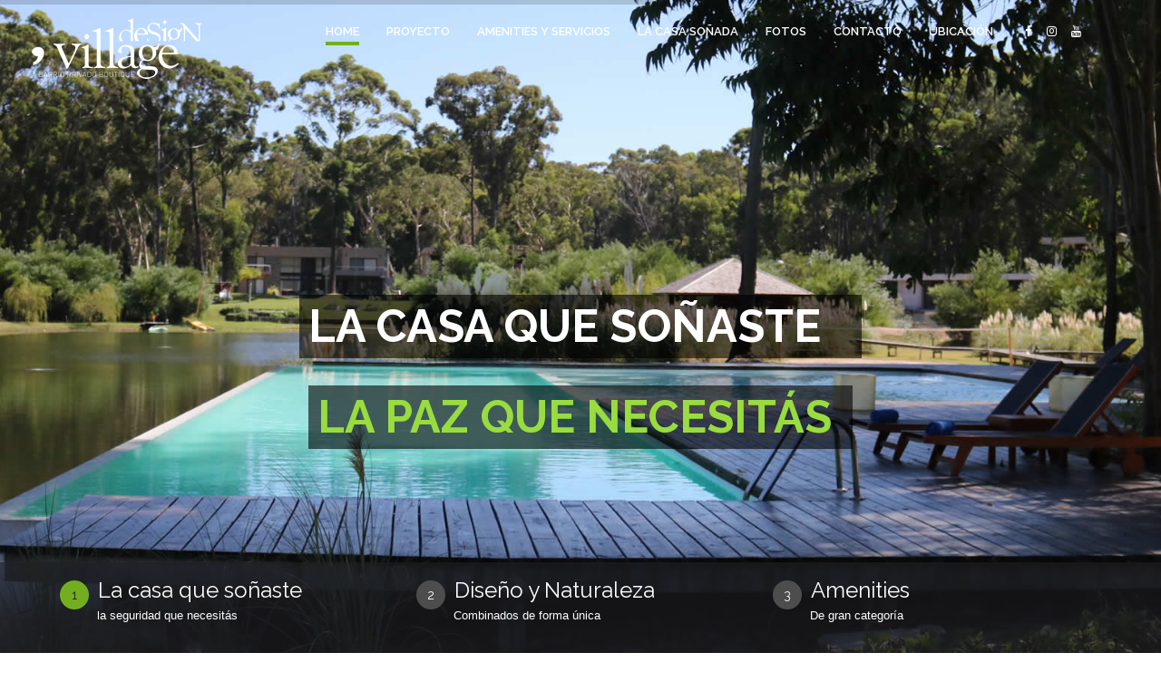

--- FILE ---
content_type: text/html
request_url: https://designvillage.com.ar/
body_size: 52177
content:

<!DOCTYPE html>
<html lang="es">
<head>

<script src="https://www.google.com/recaptcha/api.js" async defer></script>

<!-- Global site tag (gtag.js) - Google Analytics -->
<script async src="https://www.googletagmanager.com/gtag/js?id=UA-52687716-11"></script>
<script>
  window.dataLayer = window.dataLayer || [];
  function gtag(){dataLayer.push(arguments);}
  gtag('js', new Date());

  gtag('config', 'UA-52687716-11');
</script>

    <meta charset="utf-8">
    <meta http-equiv="X-UA-Compatible" content="IE=edge">
    <meta name="viewport" content="width=device-width, initial-scale=1">
    <title>Design Village</title>
    <meta name="description" content="Design Village Barrio Privado Boutique es un nuevo concepto inmobiliario que conjuga el diseño y la Naturaleza en un lugar único, y donde cada detalle está pensado cuidadosamente para que usted encuentre la tranquilidad que necesita.">
    <meta name="keywords" content="barrio privado boutique, Solanas, Grupo Solanas, Solanas Punta del Este, Crystal Beach">
    <meta name="created by" content="MF Consulting, http://www.mfconsulting.com.ar">
    <meta name="develop" content="MF Consulting">
    <meta name="revisit" content="30 days">
    
    <meta name="facebook-domain-verification" content="d5xk8z4eblm0nrxp67ny1wlog3eoz0" />
    <!-- Bootstrap -->
    <link href="css/bootstrap.css" rel="stylesheet">
    <link href="css/font-awesome.css" rel="stylesheet">
    
    <link rel="stylesheet" type="text/css" href="css/settings.css">
    <link rel="stylesheet" type="text/css" href="css/layers.css">
    <link rel="stylesheet" type="text/css" href="css/navigation.css">
    <link href="fonts/stylesheet.css" rel="stylesheet">
    <link href="css/responsive-tabs.css" rel="stylesheet">
    <link href="css/owl.carousel.css" rel="stylesheet">
    <link href="css/jquery.fancybox.css" rel="stylesheet">
    <link href="css/jquery.fancybox-thumbs.css" rel="stylesheet">
    <link href="css/animate.css" rel="stylesheet">
    <link href="css/style4.css" rel="stylesheet">
    <link href="css/iconos.css" rel="stylesheet">
    
    <link rel="shortcut icon" href="images/favicon.png">
    
    <!-- HTML5 shim and Respond.js for IE8 support of HTML5 elements and media queries -->
    <!-- WARNING: Respond.js doesn't work if you view the page via file:// -->
    <!--[if lt IE 9]>
    <script src="https://oss.maxcdn.com/html5shiv/3.7.3/html5shiv.min.js"></script>
    <script src="https://oss.maxcdn.com/respond/1.4.2/respond.min.js"></script>
    <![endif]-->
    
    <!-- Facebook Pixel Code -->
		<script>
        !function(f,b,e,v,n,t,s)
        {if(f.fbq)return;n=f.fbq=function(){n.callMethod?
        n.callMethod.apply(n,arguments):n.queue.push(arguments)};
        if(!f._fbq)f._fbq=n;n.push=n;n.loaded=!0;n.version='2.0';
        n.queue=[];t=b.createElement(e);t.async=!0;
        t.src=v;s=b.getElementsByTagName(e)[0];
        s.parentNode.insertBefore(t,s)}(window,document,'script',
        'https://connect.facebook.net/en_US/fbevents.js');
        fbq('init', '228285134264286'); 
        fbq('track', 'PageView');
        </script>
        <noscript>
        <img height="1" width="1" 
        src="https://www.facebook.com/tr?id=228285134264286&ev=PageView
        &noscript=1"/>
        </noscript>
   <!-- Facebook Pixel Code -->
   
</head>
<body data-spy="scroll" data-target=".navbar" data-offset="50">

<!-- loader -->

<div class="loader">
    <div id="cssload-pgloading">
        <div class="cssload-loadingwrap">
            <ul class="cssload-bokeh">
                <li></li>
                <li></li>
                <li></li>
                <li></li>
            </ul>
        </div>
    </div>

    <div class="cssload-loadingwrap">
        <ul class="cssload-bokeh">
            <li></li>
            <li></li>
            <li></li>
            <li></li>
        </ul>
    </div>
</div>

<!-- loader -->

<!--Comienzo Header -->
<section id="Home">
    <h1 class="sr-only">Home section</h1>

    <nav class="navbar navbar-fixed-top yellow">
        <div class="container-fluid">
            <!--second nav button -->
            <a class="side-menu-button"> <i class="fa fa-bars" aria-hidden="true"></i> </a>
            <!-- Brand and toggle get grouped for better mobile display -->
            <div class="navbar-header">
                <a class="navbar-brand" href="#"><img src="images/logo.png" alt="Design Village"></a>
            </div>

            <div class="container">
                <div class="collapse navbar-collapse navbar-ex1-collapse">
                    <ul class="nav navbar-nav navbar-right">
                        <li class="active espacio_menu"><a href="#Home" class="scroll">HOME</a></li>
                        <li class="espacio_menu"><a href="#services" class="scroll">PROYECTO</a></li>
                        <li class="espacio_menu"><a href="#about-us" class="scroll">AMENITIES Y SERVICIOS</a></li>
                        <li class="espacio_menu"><a href="#about-us-3" class="scroll">LA CASA SOÑADA</a></li>
                        <li class="espacio_menu"><a href="#portfolio" class="scroll">FOTOS</a></li>
                        <li class="espacio_menu"><a href="#contact-us2" class="scroll">CONTACTO</a></li>
                        <li class="espacio_menu"><a href="#g-map" class="scroll">UBICACIÓN</a></li> 
                        <li class="espacio_redes"><a href="https://www.facebook.com/solanasvacation" target="_blank"><i class="fa fa-fw fa-facebook"></i></a></li>
                        <li class="espacio_redes"><a href="https://www.instagram.com/solanasvacationclub" target="_blank"><i class="fa fa-fw fa-instagram"></i></a></li>
                        <li class="espacio_redes"><a href="https://www.youtube.com/c/SolanasVacation" target="_blank"><i class="fa fa-fw fa-youtube"></i></a></li>
                    </ul>
                </div><!-- /.navbar-collapse -->
            </div>
            <!-- Sidernav -->
            <div class="sidenav">
                 <ul class="nav">
                    <li class="active"><a href="#Home" class="scroll">HOME</a></li>
                    <li><a href="#services" class="scroll">PROYECTO</a></li>
                    <li><a href="#about-us" class="scroll">AMENITIES Y SERVICIOS</a></li>
                    <li><a href="#about-us-3" class="scroll">LA CASA SOÑADA</a></li>
                    <li><a href="#portfolio" class="scroll">FOTOS</a></li>
                    <li><a href="#contact-us2" class="scroll">CONTACTO</a></li>
                    <li><a href="#g-map" class="scroll">UBICACIÓN</a></li>                    
                    <li><a href="https://www.facebook.com/solanasvacation" target="_blank"><i class="fa fa-fw fa-facebook"></i></a></li>
                    <li><a href="https://www.instagram.com/solanasvacationclub" target="_blank"><i class="fa fa-fw fa-instagram"></i></a></li>
                    <li><a href="https://www.youtube.com/c/SolanasVacation" target="_blank"><i class="fa fa-fw fa-youtube"></i></a></li>
                </ul>
            </div>
			<!-- Sidernav -->
        </div>
    </nav>

    <!-- comienzo slider -->
    <div class="rev_slider_wrapper">
        <div id="slider-tabs" class="rev_slider" data-version="5.0">
            <ul>

                <li data-transition="slideup" data-param1="1" data-title="La casa que soñaste" data-description="la seguridad que necesitás" data-delay="5000">
                    <!-- MAIN IMAGE -->
                    <img src="images/cover8.jpg" alt="cover" width="1920" height="1280">
                    <!-- LAYER NR. 1 -->
                    	<h1 class="tp-caption News-Title"
                            data-x="middle" data-hoffset=""
                            data-y="middle" data-voffset=""
                            data-whitespace="normal"
                            data-transform_idle="o:1;"
                            data-transform_in="y:-50px;opacity:0;s:1500;e:Power3.easeOut;"
                            data-transform_out="s:1000;e:Power3.easeInOut;s:1000;e:Power3.easeInOut;"
                            data-start="1000" data-width="620" data-fontsize="50"><div class="back-slider"><b>La casa que soñaste</b></div>
                        </h1>
                        <h1 class="tp-caption News-Title"
                            data-x="middle" data-hoffset=""
                            data-y="middle" data-voffset="100"
                            data-whitespace="normal"
                            data-transform_idle="o:1;"
                            data-transform_in="x:-50px;opacity:0;s:2000;e:Power3.easeOut;"
                            data-transform_out="s:1000;e:Power3.easeInOut;s:1000;e:Power3.easeInOut;"
                            data-start="1500" data-width="600" data-fontsize="50"><div class="back-slider"><span>la paz que necesitás</span></div>
                        </h1>

                </li>
                <li data-transition="slideup" data-param1="2" data-title="Diseño y Naturaleza" data-description="Combinados de forma única" data-delay="5000">
                    <!-- MAIN IMAGE -->
                    <img src="images/cover7.jpg" alt="cover" width="1920" height="1280">
                    <!-- LAYER NR. 1 -->
                        <h1 class="tp-caption News-Title"
                            data-x="middle" data-hoffset=""
                            data-y="middle" data-voffset=""
                            data-whitespace="normal"
                            data-transform_idle="o:1;"
                            data-transform_in="y:-50px;opacity:0;s:1500;e:Power3.easeOut;"
                            data-transform_out="s:1000;e:Power3.easeInOut;s:1000;e:Power3.easeInOut;"
                            data-start="1000" data-width="700" data-fontsize="55"><div class="back-slider"><b>Diseño y Naturaleza</b></div>
                        </h1>
                        <h1 class="tp-caption News-Title"
                            data-x="middle" data-hoffset=""
                            data-y="middle" data-voffset="100"
                            data-whitespace="normal"
                            data-transform_idle="o:1;"
                            data-transform_in="x:-50px;opacity:0;s:2000;e:Power3.easeOut;"
                            data-transform_out="s:1000;e:Power3.easeInOut;s:1000;e:Power3.easeInOut;"
                            data-start="1500" data-width="910" data-fontsize="55"><div class="back-slider"><span>Combinados de forma única</span></div>
                        </h1>
                </li>
                <li data-transition="slideup" data-param1="3" data-title="Amenities" data-description="De gran categoría" data-delay="5000">
                    <!-- MAIN IMAGE -->
                    <img src="images/cover5.jpg" alt="cover" width="1920" height="1280">
                    <!-- LAYER NR. 1 -->
                    <h1 class="tp-caption News-Title"
                        data-x="middle" data-hoffset=""
                        data-y="middle" data-voffset=""
                        data-whitespace="normal"
                        data-transform_idle="o:1;"
                        data-transform_in="y:-50px;opacity:0;s:1500;e:Power3.easeOut;"
                        data-transform_out="s:1000;e:Power3.easeInOut;s:1000;e:Power3.easeInOut;"
                        data-start="1000" data-width="400" data-fontsize="65"><div class="back-slider"><b>Amenities</b></div>
                    </h1>
                    <h1 class="tp-caption News-Title"
                        data-x="middle" data-hoffset=""
                        data-y="middle" data-voffset="100"
                        data-whitespace="normal"
                        data-transform_idle="o:1;"
                        data-transform_in="x:-50px;opacity:0;s:2000;e:Power3.easeOut;"
                        data-transform_out="s:1000;e:Power3.easeInOut;s:1000;e:Power3.easeInOut;"
                        data-start="1500" data-width="610" data-fontsize="55"><div class="back-slider"><span>De gran categoría</span></div>
                    </h1>
                </li>
                <li data-transition="slideup" data-param1="4" data-title="SOLANAS CRYSTAL BEACH" data-description="Primera laguna de aguas cristalinas de Uruguay" data-delay="5000">
                    <!-- MAIN IMAGE -->
                    <img src="images/cover6.jpg" alt="cover" width="1920" height="1280">
                    <!-- LAYER NR. 1 -->
                    <h1 class="tp-caption News-Title"
                        data-x="middle" data-hoffset=""
                        data-y="middle" data-voffset=""
                        data-whitespace="normal"
                        data-transform_idle="o:1;"
                        data-transform_in="y:-50px;opacity:0;s:1500;e:Power3.easeOut;"
                        data-transform_out="s:1000;e:Power3.easeInOut;s:1000;e:Power3.easeInOut;"
                        data-start="1000" data-width="760" data-fontsize="55"><div class="back-slider"><b>Solanas Crystal Beach</b></div>
                    </h1>
                    <h1 class="tp-caption News-Title"
                        data-x="middle" data-hoffset=""
                        data-y="middle" data-voffset="100"
                        data-whitespace="normal"
                        data-transform_idle="o:1;"
                        data-transform_in="x:-50px;opacity:0;s:2000;e:Power3.easeOut;"
                        data-transform_out="s:1000;e:Power3.easeInOut;s:1000;e:Power3.easeInOut;"
                        data-start="1500" data-width="1080" data-fontsize="38"><div class="back-slider"><span>Primera laguna de aguas cristalinas de Uruguay</span></div>
                    </h1>
                </li>
            </ul>
        </div><!-- END REVOLUTION SLIDER -->

    </div><!-- END OF SLIDER WRAPPER -->    <!-- slider end -->

</section>

<!-- Home End -->

<!--  services start -->
<section id="services">

    <!-- service-2 start -->
    <div id="service-2" class="low-level-padding">
        <div class="container">
        	<div class="row">
            	<div class="col-md-12">
                	<h2>DESIGN VILLAGE</h2>
                	<p class="low-level-top-padding">Design Village Barrio Privado Boutique es un nuevo concepto inmobiliario que conjuga el diseño y la Naturaleza en un lugar único, y donde cada detalle está pensado cuidadosamente para que usted encuentre la tranquilidad que necesita.</p>
<p>Comprende 40 hectáreas dentro de Solanas Vacation Club Punta del Este, un resort rodeado de acacias, pinos, eucaliptos y una amplia variedad de especies forestales. </p>
                </div>
            </div>
            <div class="row low-level-top-padding">
            
            	<div class="col-md-12">
                	<div class="col-md-6 section">
                    		<div class="feature">
                                <div class="row">                            
                                    <div class="col-sm-2 ">
                                        <h2 class="icon">
                                            <i class="fa fa-info-circle" aria-hidden="true"></i>
                                            <span class="sr-only">icon</span>
                                        </h2>    
                                    </div>
                                    <div class="col-sm-10">
                                        <h4>Proyecto</h4>
                                        <p>El barrio, diseñado de acuerdo con la geografía del lugar, se diferencia por su entorno natural, su cómoda circulación, la exclusividad de sus sectores, la interacción de los lotes con el agua y los espacios verdes. Además, cuenta con un clubhouse, piscina climatizada in/out, área de spa, gimnasio y mucho más. Posee dos entradas independientes: la principal, desde la Ruta 12, y otra desde el resort Solanas Vacation Club, ingresando por la Ruta Interbalnearia.
                                    </div>
                                </div>
                       		</div>
                    </div>
                    <div class="col-md-6 section">
                    		<div class="feature">
                                <div class="row">                            
                                    <div class="col-sm-2">
                                    <h2 class="icon">
                                        <i class="fa fa-map-marker" aria-hidden="true"></i>
                                        <span class="sr-only">icon</span>
                                    </h2>

                                </div>
                                <div class="col-sm-10">
                                    <h4>Ubicación</h4>
                                    <p>Design Village cuenta con una ubicación de privilegio: a 5 minutos del Aeropuerto Internacional C. Curbello, a tan sólo 400 metros de la hermosa Playa de Portezuelo, y a 10 minutos de Punta del Este, uno de los balnearios más reconocidos de la región. </p>

                                </div>
                                </div>
                       		</div>
                    </div>
                </div>
                
                <div class="col-md-12 low-level-top-padding">
                	<div class="col-md-6 section">
                    		<div class="feature">
                                <div class="row">                            
                                    <div class="col-sm-2">
                                    <h2 class="icon">
                                        <i class="fa fa-map" aria-hidden="true"></i>
                                        <span class="sr-only">icon</span>
                                    </h2>

                                </div>
                                <div class="col-sm-10 min-alto-180">
                                    <h4>El Lugar</h4>
                                    <p>El complejo forma parte de una de las más importantes reservas forestales del Departamento de Maldonado: un paraíso natural de 140 hectáreas, enmarcado por la playa de Portezuelo, la reserva Arboreto-Lussich y la cancha de Golf del Club del Lago.</p>

                                </div>
                                </div>
                       		</div>
                    </div>
                    <div class="col-md-6 section">
                    		<div class="feature">
                                <div class="row">                            
                                    <div class="col-sm-2 ">
                                    <h2 class="icon">
                                        <i class="fa fa-retweet" aria-hidden="true"></i>
                                        <span class="sr-only">icon</span>
                                    </h2>

                                </div>
                                <div class="col-sm-10">

                                    <h4>Lotes</h4>
                                    <p>Los 253 lotes, de más de 1.000 m², tienen amplios frentes y están en convivencia con una frondosa forestación, lo que garantiza la privacidad y tranquilidad.</p>
                                </div>
                                </div>
                       		</div>
                    </div>
                </div>
                
            </div>
                
            </div>
        </div>
    </div>
    <!-- service-2 end-->

</section>
<!--  services end-->

<!-- about us start -->
<section id="about-us">

    <!-- about-us-1 start-->
    <div id="about-us-1" class="low-level-padding">
        <div class="container">
            <h2>AMENITIES Y SERVICIOS</h2>
            <div class="row">  
                      
                <div class="col-sm-3">
                    <div class="middle-section section">
                        <h2 class="text-center"><i class="icon_set_1_icon-64"></i><span class="sr-only">icon</span></h2>
                        <h5 class="text-center">Club House.</h5>
                    </div>
                </div>
                
                <div class="col-sm-3">
                    <div class="middle-section section">
                        <h2 class="text-center"><i class="icon_set_2_icon-117" aria-hidden="true"></i><span class="sr-only">icon</span></h2>
                        <h5 class="text-center">Gimnasio & Spa.</h5>
                    </div>
                </div>
                
                <div class="col-sm-3">
                    <div class="middle-section section">
                        <h2 class="text-center"><i class="icon_set_2_icon-110" aria-hidden="true"></i><span class="sr-only">icon</span></h2>
                        <h5 class="text-center">Piscina exterior sobre el lago.</h5>
                    </div>
                </div>
                
                <div class="col-sm-3">
                    	<div class="middle-section section">
                        	<h2 class="text-center"><i class="icon_set_2_icon-109" aria-hidden="true"></i><span class="sr-only">icon</span></h2>
                        	<h5 class="text-center">Piscina climatizada in/out.</h5>
                    	</div>
                </div>
                
                <div class="col-sm-3">
                    <div class="middle-section section">
                        <h2 class="text-center"><i class="fa fa-adjust" aria-hidden="true"></i><span class="sr-only">icon</span></h2>
                        <h5 class="text-center">Espejo de agua.</h5>
                    </div>
                </div>
                
                <div class="col-sm-3">
                    <div class="middle-section section">
                        <h2 class="text-center"><i class="icon_set_2_icon-116" aria-hidden="true"></i><span class="sr-only">icon</span></h2>
                        <h5 class="text-center">Sala de Juegos.</h5>
                    </div>
                </div>
                    
               <div class="col-sm-3">
                    <div class="middle-section section">
                        <h2 class="text-center"><i class="icon-tennis" aria-hidden="true"></i><span class="sr-only">icon</span></h2>
                        <h5 class="text-center">Canchas de Tenis.</h5>
                    </div>                    
                </div>
                
                <div class="col-sm-3">
                    <div class="middle-section section">
                        <h2 class="text-center"><i class="icon_set_1_icon-58" aria-hidden="true"></i><span class="sr-only">icon</span></h2>
                        <h5 class="text-center">Salón con Parrillas.</h5>
                    </div>
                </div>
                
                <div class="col-sm-3">
                    <div class="middle-section section">
                        <h2 class="text-center"><i class="icon-user-woman" aria-hidden="true"></i><span class="sr-only">icon</span></h2>
                        <h5 class="text-center">Servicio de mucama.</h5>
                    </div>
                	</div>
                    
                    <div class="col-sm-3">
                    	<div class="middle-section section">
                        	<h2 class="text-center"><i class="icon-police" aria-hidden="true"></i><span class="sr-only">icon</span></h2>
                        	<h5 class="text-center">Perímetro de seguridad.</h5>
                    	</div>
                	</div>
                    
                   <div class="col-sm-3">
                    	<div class="middle-section section">
                        	<h2 class="text-center"><i class="icon_set_1_icon-49" aria-hidden="true"></i><span class="sr-only">icon</span></h2>
                        	<h5 class="text-center">Garitas de control en ambos accesos.</h5>
                    	</div>
                	</div>
                    
                    <div class="col-sm-3">
                    	<div class="middle-section section">
                        	<h2 class="text-center"><i class="icon_set_2_icon-108" aria-hidden="true"></i><span class="sr-only">icon</span></h2>
                        	<h5 class="text-center">Parador de playa (servicio de toallas, reposeras y sombrillas).</h5>
                    	</div>
                	</div>                    
            </div>
  
        </div>
    </div>
    <!-- about-us-1 end-->
    
    <!-- about-us-3 start -->
    <div id="about-us-3" class="mid-level-padding">
        <div class="container">
            <div class="row">
                <div class="col-sm-6" id="of">
                    <div class="top-section">
                        <h2>
                            LA CASA SOÑADA
                        </h2>
                    </div>
                    <p>Muchos ya construyeron en Design Village la casa que siempre soñaron.</p>
                    <p><b>Hacé realidad la tuya.</b></p>
                    
                    <p><img src="images/l3.png" alt="L3 Arquitectura"></p>

                </div>
                <div class="col-sm-6">
                    <div id="image-slider">
                        <div class="item">
                            <div class="hovereffect">
                                <a class="fancybox" href="images/fotos/housing_01.jpg" data-fancybox-group="gallery1"
                           title="Design Village"><img src="images/fotos/housing_01_c.jpg" alt="Design Village"></a>
                            </div>
                        </div>
                        
                        <div class="item">
                            <div class="hovereffect">
                                <a class="fancybox" href="images/fotos/housing_02.jpg" data-fancybox-group="gallery1"
                           title="Design Village"><img src="images/fotos/housing_02_c.jpg" alt="Design Village"></a>
                            </div>
                        </div>

                        <div class="item">
                            <div class="hovereffect">
                                <a class="fancybox" href="images/fotos/housing_03.jpg" data-fancybox-group="gallery1"
                           title="Design Village"><img src="images/fotos/housing_03_c.jpg" alt="Design Village"></a>
                            </div>
                        </div>
                        
                        <div class="item">
                            <div class="hovereffect">
                                <a class="fancybox" href="images/fotos/housing_04.jpg" data-fancybox-group="gallery1"
                           title="Design Village"><img src="images/fotos/housing_04_c.jpg" alt="Design Village"></a>
                            </div>
                        </div>
                        
						<div class="item">
                            <div class="hovereffect">
                                <a class="fancybox" href="images/fotos/housing_05.jpg" data-fancybox-group="gallery1"
                           title="Design Village"><img src="images/fotos/housing_05_c.jpg" alt="Design Village"></a>
                            </div>
                        </div>
                        
                        <div class="item">
                            <div class="hovereffect">
                                <a class="fancybox" href="images/fotos/housing_06.jpg" data-fancybox-group="gallery1"
                           title="Design Village"><img src="images/fotos/housing_06_c.jpg" alt="Design Village"></a>
                            </div>
                        </div>
                        
                        <div class="item">
                            <div class="hovereffect">
                                <a class="fancybox" href="images/fotos/housing_07.jpg" data-fancybox-group="gallery1"
                           title="Design Village"><img src="images/fotos/housing_07_c.jpg" alt="Design Village"></a>
                            </div>
                        </div>
                        
                        <div class="item">
                            <div class="hovereffect">
                                <a class="fancybox" href="images/fotos/housing_08.jpg" data-fancybox-group="gallery1"
                           title="Design Village"><img src="images/fotos/housing_08_c.jpg" alt="Design Village"></a>
                            </div>
                        </div>
                        
                        <div class="item">
                            <div class="hovereffect">
                                <a class="fancybox" href="images/fotos/housing_09.jpg" data-fancybox-group="gallery1"
                           title="Design Village"><img src="images/fotos/housing_09_c.jpg" alt="Design Village"></a>
                            </div>
                        </div>

                    </div>
                </div>
            </div>

        </div>
    </div>
    <!-- about-us-3 end -->

</section>
<!-- about us end -->

<!--  portfolio start-->
<section id="portfolio" class="mid-level-padding">

    <!--portfolio1 start -->
    <div id="portfolio1">
        <div class="container">
            <div class="row">
                <div class="col-xs-12">
                    <div class="vertical-heading">
                        <span>DESIGN VILLAGE</span>
                        <h2>
                            Galería<br>
                            de <strong>Fotos</strong>
                        </h2>
                    </div>
                </div>
            </div>

            <div class="list">
                <button class="btn filter-button active" data-filter="all"><span>Todas</span></button>
                <button class="btn filter-button" data-filter="piscinas"><span>Piscinas</span></button>
                <button class="btn filter-button" data-filter="exteriores"><span>Exteriores</span></button>
                <button class="btn filter-button" data-filter="amenities"><span>Amenities</span></button>

            </div>
            <br/>

            <div class="block-container">
                <div class="row">
                
                    <div class="col-sm-6 filter piscinas">
                        <a class="each-item fancybox" href="images/fotos/foto01.jpg" data-fancybox-group="gallery"
                           title="Design Village">
                            <img class="port-image" src="images/fotos/foto01_c.jpg" alt="portfolio"/>
                            <div class="cap2">
                                <div class="text">
                                    <h4>Piscinas</h4>
                                    <p>Crystal Beach</p>
                                </div>
                            </div>
                        </a>
                    </div>
                    
                    <div class="col-sm-6 filter piscinas">
                        <a class="each-item fancybox" href="images/fotos/foto02.jpg" data-fancybox-group="gallery"
                           title="Design Village">
                            <img class="port-image" src="images/fotos/foto02_c.jpg" alt="portfolio"/>
                            <div class="cap2">
                                <div class="text">
                                    <h4>Piscinas</h4>
                                    <p>Piscina exterior</p>
                                </div>
                            </div>
                        </a>
                    </div>
                    
                    <div class="col-sm-6 filter amenities">
                        <a class="each-item fancybox" href="images/fotos/foto07.jpg" data-fancybox-group="gallery"
                           title="Design Village">
                            <img class="port-image" src="images/fotos/foto07_c.jpg" alt="portfolio"/>
                            <div class="cap2">
                                <div class="text">
                                    <h4>Amenities</h4>
                                    <p>Hidromasaje</p>
                                </div>
                            </div>
                        </a>
                    </div>
                    
                    <div class="col-sm-6 filter piscinas">
                        <a class="each-item fancybox" href="images/fotos/foto10.jpg" data-fancybox-group="gallery"
                           title="Design Village">
                            <img class="port-image" src="images/fotos/foto10_c.jpg" alt="portfolio"/>
                            <div class="cap2">
                                <div class="text">
                                    <h4>Piscinas</h4>
                                    <p>Crystal Beach</p>
                                </div>
                            </div>
                        </a>
                    </div>
                    
                    <div class="col-sm-6 filter piscinas">
                        <a class="each-item fancybox" href="images/fotos/foto04.jpg" data-fancybox-group="gallery"
                           title="Design Village">
                            <img class="port-image" src="images/fotos/foto04_c.jpg" alt="portfolio"/>
                            <div class="cap2">
                                <div class="text">
                                    <h4>Piscinas</h4>
                                    <p>Piscina climatizada</p>
                                </div>
                            </div>
                        </a>
                    </div>
                    
                    <div class="col-sm-6 filter exteriores">
                        <a class="each-item fancybox" href="images/fotos/foto12.jpg" data-fancybox-group="gallery"
                           title="Design Village">
                            <img class="port-image" src="images/fotos/foto12_c.jpg" alt="portfolio"/>
                            <div class="cap2">
                                <div class="text">
                                    <h4>Exteriores</h4>
                                    <p>Club House</p>
                                </div>
                            </div>
                        </a>
                    </div>
                    
                    <div class="col-sm-6 filter amenities">
                        <a class="each-item fancybox" href="images/fotos/foto08.jpg" data-fancybox-group="gallery"
                           title="Design Village">
                            <img class="port-image" src="images/fotos/foto08_c.jpg" alt="portfolio"/>
                            <div class="cap2">
                                <div class="text">
                                    <h4>Amenities</h4>
                                    <p>Club House</p>
                                </div>
                            </div>
                        </a>
                    </div>
                    
                    <div class="col-sm-6 filter exteriores">
                        <a class="each-item fancybox" href="images/fotos/foto03.jpg" data-fancybox-group="gallery"
                           title="Design Village">
                            <img class="port-image" src="images/fotos/foto03_c.jpg" alt="portfolio"/>
                            <div class="cap2">
                                <div class="text">
                                    <h4>Exteriores</h4>
                                    <p>Espejo de agua</p>
                                </div>
                            </div>
                        </a>
                    </div>
                                        
                    <div class="col-sm-6 filter amenities">
                        <a class="each-item fancybox" href="images/fotos/foto05.jpg" data-fancybox-group="gallery"
                           title="Design Village">
                            <img class="port-image" src="images/fotos/foto05_c.jpg" alt="portfolio"/>
                            <div class="cap2">
                                <div class="text">
                                    <h4>Amenities</h4>
                                    <p>Gimnasio</p>
                                </div>
                            </div>
                        </a>
                    </div>
                    
                    <div class="col-sm-6 filter exteriores">
                        <a class="each-item fancybox" href="images/fotos/foto13.jpg" data-fancybox-group="gallery"
                           title="Design Village">
                            <img class="port-image" src="images/fotos/foto13_c.jpg" alt="portfolio"/>
                            <div class="cap2">
                                <div class="text">
                                    <h4>Exteriores</h4>
                                    <p>Parque</p>
                                </div>
                            </div>
                        </a>
                    </div>
                    
                    <div class="col-sm-6 filter amenities">
                        <a class="each-item fancybox" href="images/fotos/foto11.jpg" data-fancybox-group="gallery"
                           title="Design Village">
                            <img class="port-image" src="images/fotos/foto11_c.jpg" alt="portfolio"/>
                            <div class="cap2">
                                <div class="text">
                                    <h4>Amenities</h4>
                                    <p>Club House</p>
                                </div>
                            </div>
                        </a>
                    </div>
                    
                    <div class="col-sm-6 filter amenities">
                        <a class="each-item fancybox" href="images/fotos/foto06.jpg" data-fancybox-group="gallery"
                           title="Design Village">
                            <img class="port-image" src="images/fotos/foto06_c.jpg" alt="portfolio"/>
                            <div class="cap2">
                                <div class="text">
                                    <h4>Amenities</h4>
                                    <p>Sauna</p>
                                </div>
                            </div>
                        </a>
                    </div>
                    
                    <div class="col-sm-6 filter exteriores">
                        <a class="each-item fancybox" href="images/fotos/foto09.jpg" data-fancybox-group="gallery"
                           title="Design Village">
                            <img class="port-image" src="images/fotos/foto09_c.jpg" alt="portfolio"/>
                            <div class="cap2">
                                <div class="text">
                                    <h4>Exteriores</h4>
                                    <p>Parque</p>
                                </div>
                            </div>
                        </a>
                    </div>         
                    
                    <div class="col-sm-6 filter amenities">
                        <a class="each-item fancybox" href="images/fotos/foto14.jpg" data-fancybox-group="gallery"
                           title="Design Village">
                            <img class="port-image" src="images/fotos/foto14_c.jpg" alt="portfolio"/>
                            <div class="cap2">
                                <div class="text">
                                    <h4>Amenities</h4>
                                    <p>Salón de juegos</p>
                                </div>
                            </div>
                        </a>
                    </div>
                    
                    <div class="col-sm-6 filter exteriores">
                        <a class="each-item fancybox" href="images/fotos/foto15.jpg" data-fancybox-group="gallery"
                           title="Design Village">
                            <img class="port-image" src="images/fotos/foto15_c.jpg" alt="portfolio"/>
                            <div class="cap2">
                                <div class="text">
                                    <h4>Exterior</h4>
                                    <p>Casas</p>
                                </div>
                            </div>
                        </a>
                    </div> 
                    
                    <div class="col-sm-6 filter exteriores">
                        <a class="each-item fancybox" href="images/fotos/foto16.jpg" data-fancybox-group="gallery"
                           title="Design Village">
                            <img class="port-image" src="images/fotos/foto16_c.jpg" alt="portfolio"/>
                            <div class="cap2">
                                <div class="text">
                                    <h4>Exterior</h4>
                                    <p>Casas</p>
                                </div>
                            </div>
                        </a>
                    </div>           

                </div>
                <div class="row">
                    <div class="col-xs-12">
                        <div class="row">
                            <div class="col-sm-6 col-xs-12" id="stats">
                                <div class="load-more">
                                    <div class="row">
                                        <div class="col-xs-6">
                                            <div class="btn-div">
                                                <button class="btn button pull-right" id="load">Más fotos...</button>
                                            </div>
                                        </div>
                                    </div>
                                </div>
                            </div>
                        </div>
                    </div>
                </div>
            </div>
        </div>
    </div>
    <!--portfolio1 end -->

</section>
<!--  portfolio end-->

<!-- contact us start -->
<section id="contact-us">

    <!-- contact-us2 start -->
    <div id="contact-us2" class="low-level-padding">
        <div class="container">

            <div class="row">
                <div class="col-sm-6">
                    <div class="left-section">
                        <div class="vertical-heading">
                            <span>DESIGN VILLAGE</span>
                            <h2>
                                Póngase <br>
                                en <strong>Contacto</strong>
                            </h2>
                        </div>
                        <p>Design Village es un barrio privado boutique, un nuevo concepto donde el diseño y la naturaleza se juntan en un lugar único.</p>
                        <div id="countries">
                            <div class="row">
                                <div class="col-sm-6">
                                    <h4>Punta del Este</h4>
                                    <ul class="details one">
                                    	<li><i class="fa fa-map-marker" aria-hidden="true"></i><span>Ruta Interbalnearia km 118,500 <br>Solanas, Punta del Este</span>
                                        </li>
                                        <li><i class="fa fa-mobile" aria-hidden="true"></i>(+598) 42578540 | Int. 2010</li>                                        
                                    </ul>
                                </div>
                                <div class="col-sm-6">
                                    <h4>Buenos Aires</h4>
                                    <ul class="details">
                                    	<li><i class="fa fa-map-marker" aria-hidden="true"></i><span> Av. del Libertador 5936/5954 piso 11º</span>
                                        </li>
                                        <li><i class="fa fa-mobile" aria-hidden="true"></i>(011) 4896 6300</li>
                                    </ul>
                                </div>
                            </div>
                        </div>
                        <ul class="list-inline">
                             <li><a href="https://www.facebook.com/solanasvacation" target="_blank"><i class="fa fa-fw fa-facebook"></i></a></li>
                    <li><a href="https://www.instagram.com/solanasvacationclub" target="_blank"><i class="fa fa-fw fa-instagram"></i></a></li>
                    <li><a href="https://www.youtube.com/c/SolanasVacation" target="_blank"><i class="fa fa-fw fa-youtube"></i></a></li>
                        </ul>
                    </div>

                </div>
                <div class="col-sm-6">
                    <div class="right-section" id="form-elements">
                        <p></p>
            			<form action="/index.php" class="contact-form" id="contact-form" method="post" onsubmit="return validar(this)">
                            <h4>Deje su mensaje</h4>
                            <p>Escríbanos para obtener más información sobre Design Village.</p>
                            <div class="row">
                            <div class="col-md-12 center"><div id="result"></div> </div>
                            </div>
                            <div class="row">
                                <div class="col-sm-12">
                                    <div class="form-group">
                                        <input type="text" class="form-control" placeholder="Nombre" required="required" id="nombre" name="nombre" value="">
                                    </div>
                                </div>
                                <div class="col-sm-6">
                                    <div class="form-group">
                                        <input type="email" class="form-control" placeholder="Mail" required="required" id="email" name="email" value="">
                                    </div>
                                </div>

                                <div class="col-sm-6">
                                    <div class="form-group">
                                        <input type="text" class="form-control" placeholder="Teléfono" required="required" id="tel" name="tel" value="">
                                    </div>
                                </div>

                            </div>

                            <div class="form-group">
                                <textarea class="form-control" placeholder="Consulta" required="required" id="consulta" name="consulta"></textarea>
                            </div>
                             <div class="g-recaptcha" data-sitekey="6LfVd8YZAAAAAJ5BMAM4DByhtez94RbpoUzd0Xx-"></div>
                             
                             <input type="submit" value="ENVIAR" name="enviar" id="enviar" ></input>
                             
                        </form>
                    </div>
                </div>
            </div>
        </div>
    </div>
    <!-- contact-us2 end-->
    
     <!-- contact-us3 start-->
    <!--/g-map-->
    <div id="g-map" class="mid-level-top-padding">

                <div class="container-fluid">
                	<div class="container">
                		<h2>UBICACIÓN</h2>
                    </div>
                    <div class="row low-level-top-padding">
                        <iframe src="https://www.google.com/maps/embed?pb=!1m18!1m12!1m3!1d3273.2979498083364!2d-55.04504071579396!3d-34.87386376787077!2m3!1f0!2f0!3f0!3m2!1i1024!2i768!4f13.1!3m3!1m2!1s0x957516a404605d2b%3A0x6db4d17f02a58465!2sVillage+design!5e0!3m2!1ses-419!2sar!4v1535751222955" width="100%" height="450" frameborder="0" style="border:0" allowfullscreen></iframe>
                    </div>
                </div>
    </div>
    <!--/g-map-->
    <!-- contact-us3 end-->

    
</section>
<!-- contact us end -->

    <div class="super-low-level-padding">
        <div class="container">
        	
            <div class="row">
                <div class="col-md-12">
                    <h3>FINANCIACIÓN</h3>
                </div>
                <div class="row low-level-top-padding">
                    <div class="col-md-6 text-center">
                        <h4 class="low-level-padding">﻿Financia:</h4>
                        <img src="images/logo_grupo_solanas.png" alt="Grupo Solanas">
                    </div>
                    <div class="col-md-6 text-center">
                        <h4 class="low-level-padding">﻿Financiación bancaria:</h4>
                        <div class="row">
                            <div class="col-md-6">
                                <img src="images/logo_itau.png" alt="Itau">
                            </div>
                            <div class="col-md-6">
                                <img src="images/logo_hsbc.png" alt="HSBC">
                            </div>
                        </div>
                    </div>
                </div>
            </div>
            
            <div class="row low-level-top-padding">
            	<div class="col-md-12 text-center">
                	<p>Producto sujeto a aprobación crediticia. HSBC Bank (Uruguay) S.A se encuentra supervisado por BCU. Más información <a href="http://bcu.gub.uy" target="_blank">bcu.gub.uy</a></p>
                </div>
            </div>
            
        </div>
    </div>

<!-- footer start -->
<footer class="text-center">
    <div class="container">
        <div class="row">
            <div class="col-md-10 col-xs-12">
                <p>Copyright © 2026 Grupo Solanas</p>
            </div>
            <div class="col-md-2 col-xs-12 espacio_mfc">
            	<a href="http://www.mfconsulting.com.ar" target="_blank"><img src="images/mfc.png" alt="MF Consulting"></a>
            </div>
        </div>
    </div>
</footer>
<!-- footer end -->
<!-- jQuery (necessary for Bootstrap's JavaScript plugins) -->
<script src="js/jquery1.12.4.jquery.min.js"></script>

<script type="text/javascript" src="js/jquery.themepunch.tools.min.js?rev=5.0"></script>
<script type="text/javascript" src="js/jquery.themepunch.revolution.min.js?rev=5.0"></script>
<script type="text/javascript" src="js/revolution.extension.layeranimation.min.js"></script>
<script type="text/javascript" src="js/revolution.extension.navigation.min.js"></script>
<script type="text/javascript" src="js/revolution.extension.parallax.min.js"></script>
<script type="text/javascript" src="js/revolution.extension.slideanims.min.js"></script>
<script type="text/javascript" src="js/revolution.extension.video.min.js"></script>
<script type="text/javascript" src="js/revolution.extension.actions.min.js"></script>
<script src="js/bootstrap.min.js"></script>
<script src="js/jquery.responsiveTabs.min.js"></script>
<script src="js/owl.carousel.min.js"></script>
<script src="js/jquery.fancybox.pack.js"></script>
<script src="js/jquery.fancybox-thumbs.js"></script>
<script src="js/wow.js"></script>

<script src="js/script.js"></script>

	<script>
		function validar(formulario) {

		  var campos = formulario.elements;
		  var cant_campos = campos.length - 1;
		
		  for (var i = 0; i <= cant_campos ; i++) {
			if (campos[i].value == '' || campos[i].value == 0) {
			  alert("Debes completar todos los campos");
			  campos[i].focus();
			  return false;
			}
		  }
		
		  return true;
		}
	</script>
    
    <script type="text/javascript">
	  var onloadCallback = function() {
		console.log("grecaptcha is ready!");
	  };
	</script>
    
    <!--
    <script>
	  window.chatbaseConfig = {
		chatbotId: "7vSbJ5xe7uOsE9sb3VR-m",
	  }
	</script>
	<script
	  src="https://www.chatbase.co/embed.min.js"
	  id="7vSbJ5xe7uOsE9sb3VR-m"
	  defer>
	</script>
    -->

</body>
</html>

--- FILE ---
content_type: text/html; charset=utf-8
request_url: https://www.google.com/recaptcha/api2/anchor?ar=1&k=6LfVd8YZAAAAAJ5BMAM4DByhtez94RbpoUzd0Xx-&co=aHR0cHM6Ly9kZXNpZ252aWxsYWdlLmNvbS5hcjo0NDM.&hl=en&v=PoyoqOPhxBO7pBk68S4YbpHZ&size=normal&anchor-ms=20000&execute-ms=30000&cb=wgw82sdnytt6
body_size: 50664
content:
<!DOCTYPE HTML><html dir="ltr" lang="en"><head><meta http-equiv="Content-Type" content="text/html; charset=UTF-8">
<meta http-equiv="X-UA-Compatible" content="IE=edge">
<title>reCAPTCHA</title>
<style type="text/css">
/* cyrillic-ext */
@font-face {
  font-family: 'Roboto';
  font-style: normal;
  font-weight: 400;
  font-stretch: 100%;
  src: url(//fonts.gstatic.com/s/roboto/v48/KFO7CnqEu92Fr1ME7kSn66aGLdTylUAMa3GUBHMdazTgWw.woff2) format('woff2');
  unicode-range: U+0460-052F, U+1C80-1C8A, U+20B4, U+2DE0-2DFF, U+A640-A69F, U+FE2E-FE2F;
}
/* cyrillic */
@font-face {
  font-family: 'Roboto';
  font-style: normal;
  font-weight: 400;
  font-stretch: 100%;
  src: url(//fonts.gstatic.com/s/roboto/v48/KFO7CnqEu92Fr1ME7kSn66aGLdTylUAMa3iUBHMdazTgWw.woff2) format('woff2');
  unicode-range: U+0301, U+0400-045F, U+0490-0491, U+04B0-04B1, U+2116;
}
/* greek-ext */
@font-face {
  font-family: 'Roboto';
  font-style: normal;
  font-weight: 400;
  font-stretch: 100%;
  src: url(//fonts.gstatic.com/s/roboto/v48/KFO7CnqEu92Fr1ME7kSn66aGLdTylUAMa3CUBHMdazTgWw.woff2) format('woff2');
  unicode-range: U+1F00-1FFF;
}
/* greek */
@font-face {
  font-family: 'Roboto';
  font-style: normal;
  font-weight: 400;
  font-stretch: 100%;
  src: url(//fonts.gstatic.com/s/roboto/v48/KFO7CnqEu92Fr1ME7kSn66aGLdTylUAMa3-UBHMdazTgWw.woff2) format('woff2');
  unicode-range: U+0370-0377, U+037A-037F, U+0384-038A, U+038C, U+038E-03A1, U+03A3-03FF;
}
/* math */
@font-face {
  font-family: 'Roboto';
  font-style: normal;
  font-weight: 400;
  font-stretch: 100%;
  src: url(//fonts.gstatic.com/s/roboto/v48/KFO7CnqEu92Fr1ME7kSn66aGLdTylUAMawCUBHMdazTgWw.woff2) format('woff2');
  unicode-range: U+0302-0303, U+0305, U+0307-0308, U+0310, U+0312, U+0315, U+031A, U+0326-0327, U+032C, U+032F-0330, U+0332-0333, U+0338, U+033A, U+0346, U+034D, U+0391-03A1, U+03A3-03A9, U+03B1-03C9, U+03D1, U+03D5-03D6, U+03F0-03F1, U+03F4-03F5, U+2016-2017, U+2034-2038, U+203C, U+2040, U+2043, U+2047, U+2050, U+2057, U+205F, U+2070-2071, U+2074-208E, U+2090-209C, U+20D0-20DC, U+20E1, U+20E5-20EF, U+2100-2112, U+2114-2115, U+2117-2121, U+2123-214F, U+2190, U+2192, U+2194-21AE, U+21B0-21E5, U+21F1-21F2, U+21F4-2211, U+2213-2214, U+2216-22FF, U+2308-230B, U+2310, U+2319, U+231C-2321, U+2336-237A, U+237C, U+2395, U+239B-23B7, U+23D0, U+23DC-23E1, U+2474-2475, U+25AF, U+25B3, U+25B7, U+25BD, U+25C1, U+25CA, U+25CC, U+25FB, U+266D-266F, U+27C0-27FF, U+2900-2AFF, U+2B0E-2B11, U+2B30-2B4C, U+2BFE, U+3030, U+FF5B, U+FF5D, U+1D400-1D7FF, U+1EE00-1EEFF;
}
/* symbols */
@font-face {
  font-family: 'Roboto';
  font-style: normal;
  font-weight: 400;
  font-stretch: 100%;
  src: url(//fonts.gstatic.com/s/roboto/v48/KFO7CnqEu92Fr1ME7kSn66aGLdTylUAMaxKUBHMdazTgWw.woff2) format('woff2');
  unicode-range: U+0001-000C, U+000E-001F, U+007F-009F, U+20DD-20E0, U+20E2-20E4, U+2150-218F, U+2190, U+2192, U+2194-2199, U+21AF, U+21E6-21F0, U+21F3, U+2218-2219, U+2299, U+22C4-22C6, U+2300-243F, U+2440-244A, U+2460-24FF, U+25A0-27BF, U+2800-28FF, U+2921-2922, U+2981, U+29BF, U+29EB, U+2B00-2BFF, U+4DC0-4DFF, U+FFF9-FFFB, U+10140-1018E, U+10190-1019C, U+101A0, U+101D0-101FD, U+102E0-102FB, U+10E60-10E7E, U+1D2C0-1D2D3, U+1D2E0-1D37F, U+1F000-1F0FF, U+1F100-1F1AD, U+1F1E6-1F1FF, U+1F30D-1F30F, U+1F315, U+1F31C, U+1F31E, U+1F320-1F32C, U+1F336, U+1F378, U+1F37D, U+1F382, U+1F393-1F39F, U+1F3A7-1F3A8, U+1F3AC-1F3AF, U+1F3C2, U+1F3C4-1F3C6, U+1F3CA-1F3CE, U+1F3D4-1F3E0, U+1F3ED, U+1F3F1-1F3F3, U+1F3F5-1F3F7, U+1F408, U+1F415, U+1F41F, U+1F426, U+1F43F, U+1F441-1F442, U+1F444, U+1F446-1F449, U+1F44C-1F44E, U+1F453, U+1F46A, U+1F47D, U+1F4A3, U+1F4B0, U+1F4B3, U+1F4B9, U+1F4BB, U+1F4BF, U+1F4C8-1F4CB, U+1F4D6, U+1F4DA, U+1F4DF, U+1F4E3-1F4E6, U+1F4EA-1F4ED, U+1F4F7, U+1F4F9-1F4FB, U+1F4FD-1F4FE, U+1F503, U+1F507-1F50B, U+1F50D, U+1F512-1F513, U+1F53E-1F54A, U+1F54F-1F5FA, U+1F610, U+1F650-1F67F, U+1F687, U+1F68D, U+1F691, U+1F694, U+1F698, U+1F6AD, U+1F6B2, U+1F6B9-1F6BA, U+1F6BC, U+1F6C6-1F6CF, U+1F6D3-1F6D7, U+1F6E0-1F6EA, U+1F6F0-1F6F3, U+1F6F7-1F6FC, U+1F700-1F7FF, U+1F800-1F80B, U+1F810-1F847, U+1F850-1F859, U+1F860-1F887, U+1F890-1F8AD, U+1F8B0-1F8BB, U+1F8C0-1F8C1, U+1F900-1F90B, U+1F93B, U+1F946, U+1F984, U+1F996, U+1F9E9, U+1FA00-1FA6F, U+1FA70-1FA7C, U+1FA80-1FA89, U+1FA8F-1FAC6, U+1FACE-1FADC, U+1FADF-1FAE9, U+1FAF0-1FAF8, U+1FB00-1FBFF;
}
/* vietnamese */
@font-face {
  font-family: 'Roboto';
  font-style: normal;
  font-weight: 400;
  font-stretch: 100%;
  src: url(//fonts.gstatic.com/s/roboto/v48/KFO7CnqEu92Fr1ME7kSn66aGLdTylUAMa3OUBHMdazTgWw.woff2) format('woff2');
  unicode-range: U+0102-0103, U+0110-0111, U+0128-0129, U+0168-0169, U+01A0-01A1, U+01AF-01B0, U+0300-0301, U+0303-0304, U+0308-0309, U+0323, U+0329, U+1EA0-1EF9, U+20AB;
}
/* latin-ext */
@font-face {
  font-family: 'Roboto';
  font-style: normal;
  font-weight: 400;
  font-stretch: 100%;
  src: url(//fonts.gstatic.com/s/roboto/v48/KFO7CnqEu92Fr1ME7kSn66aGLdTylUAMa3KUBHMdazTgWw.woff2) format('woff2');
  unicode-range: U+0100-02BA, U+02BD-02C5, U+02C7-02CC, U+02CE-02D7, U+02DD-02FF, U+0304, U+0308, U+0329, U+1D00-1DBF, U+1E00-1E9F, U+1EF2-1EFF, U+2020, U+20A0-20AB, U+20AD-20C0, U+2113, U+2C60-2C7F, U+A720-A7FF;
}
/* latin */
@font-face {
  font-family: 'Roboto';
  font-style: normal;
  font-weight: 400;
  font-stretch: 100%;
  src: url(//fonts.gstatic.com/s/roboto/v48/KFO7CnqEu92Fr1ME7kSn66aGLdTylUAMa3yUBHMdazQ.woff2) format('woff2');
  unicode-range: U+0000-00FF, U+0131, U+0152-0153, U+02BB-02BC, U+02C6, U+02DA, U+02DC, U+0304, U+0308, U+0329, U+2000-206F, U+20AC, U+2122, U+2191, U+2193, U+2212, U+2215, U+FEFF, U+FFFD;
}
/* cyrillic-ext */
@font-face {
  font-family: 'Roboto';
  font-style: normal;
  font-weight: 500;
  font-stretch: 100%;
  src: url(//fonts.gstatic.com/s/roboto/v48/KFO7CnqEu92Fr1ME7kSn66aGLdTylUAMa3GUBHMdazTgWw.woff2) format('woff2');
  unicode-range: U+0460-052F, U+1C80-1C8A, U+20B4, U+2DE0-2DFF, U+A640-A69F, U+FE2E-FE2F;
}
/* cyrillic */
@font-face {
  font-family: 'Roboto';
  font-style: normal;
  font-weight: 500;
  font-stretch: 100%;
  src: url(//fonts.gstatic.com/s/roboto/v48/KFO7CnqEu92Fr1ME7kSn66aGLdTylUAMa3iUBHMdazTgWw.woff2) format('woff2');
  unicode-range: U+0301, U+0400-045F, U+0490-0491, U+04B0-04B1, U+2116;
}
/* greek-ext */
@font-face {
  font-family: 'Roboto';
  font-style: normal;
  font-weight: 500;
  font-stretch: 100%;
  src: url(//fonts.gstatic.com/s/roboto/v48/KFO7CnqEu92Fr1ME7kSn66aGLdTylUAMa3CUBHMdazTgWw.woff2) format('woff2');
  unicode-range: U+1F00-1FFF;
}
/* greek */
@font-face {
  font-family: 'Roboto';
  font-style: normal;
  font-weight: 500;
  font-stretch: 100%;
  src: url(//fonts.gstatic.com/s/roboto/v48/KFO7CnqEu92Fr1ME7kSn66aGLdTylUAMa3-UBHMdazTgWw.woff2) format('woff2');
  unicode-range: U+0370-0377, U+037A-037F, U+0384-038A, U+038C, U+038E-03A1, U+03A3-03FF;
}
/* math */
@font-face {
  font-family: 'Roboto';
  font-style: normal;
  font-weight: 500;
  font-stretch: 100%;
  src: url(//fonts.gstatic.com/s/roboto/v48/KFO7CnqEu92Fr1ME7kSn66aGLdTylUAMawCUBHMdazTgWw.woff2) format('woff2');
  unicode-range: U+0302-0303, U+0305, U+0307-0308, U+0310, U+0312, U+0315, U+031A, U+0326-0327, U+032C, U+032F-0330, U+0332-0333, U+0338, U+033A, U+0346, U+034D, U+0391-03A1, U+03A3-03A9, U+03B1-03C9, U+03D1, U+03D5-03D6, U+03F0-03F1, U+03F4-03F5, U+2016-2017, U+2034-2038, U+203C, U+2040, U+2043, U+2047, U+2050, U+2057, U+205F, U+2070-2071, U+2074-208E, U+2090-209C, U+20D0-20DC, U+20E1, U+20E5-20EF, U+2100-2112, U+2114-2115, U+2117-2121, U+2123-214F, U+2190, U+2192, U+2194-21AE, U+21B0-21E5, U+21F1-21F2, U+21F4-2211, U+2213-2214, U+2216-22FF, U+2308-230B, U+2310, U+2319, U+231C-2321, U+2336-237A, U+237C, U+2395, U+239B-23B7, U+23D0, U+23DC-23E1, U+2474-2475, U+25AF, U+25B3, U+25B7, U+25BD, U+25C1, U+25CA, U+25CC, U+25FB, U+266D-266F, U+27C0-27FF, U+2900-2AFF, U+2B0E-2B11, U+2B30-2B4C, U+2BFE, U+3030, U+FF5B, U+FF5D, U+1D400-1D7FF, U+1EE00-1EEFF;
}
/* symbols */
@font-face {
  font-family: 'Roboto';
  font-style: normal;
  font-weight: 500;
  font-stretch: 100%;
  src: url(//fonts.gstatic.com/s/roboto/v48/KFO7CnqEu92Fr1ME7kSn66aGLdTylUAMaxKUBHMdazTgWw.woff2) format('woff2');
  unicode-range: U+0001-000C, U+000E-001F, U+007F-009F, U+20DD-20E0, U+20E2-20E4, U+2150-218F, U+2190, U+2192, U+2194-2199, U+21AF, U+21E6-21F0, U+21F3, U+2218-2219, U+2299, U+22C4-22C6, U+2300-243F, U+2440-244A, U+2460-24FF, U+25A0-27BF, U+2800-28FF, U+2921-2922, U+2981, U+29BF, U+29EB, U+2B00-2BFF, U+4DC0-4DFF, U+FFF9-FFFB, U+10140-1018E, U+10190-1019C, U+101A0, U+101D0-101FD, U+102E0-102FB, U+10E60-10E7E, U+1D2C0-1D2D3, U+1D2E0-1D37F, U+1F000-1F0FF, U+1F100-1F1AD, U+1F1E6-1F1FF, U+1F30D-1F30F, U+1F315, U+1F31C, U+1F31E, U+1F320-1F32C, U+1F336, U+1F378, U+1F37D, U+1F382, U+1F393-1F39F, U+1F3A7-1F3A8, U+1F3AC-1F3AF, U+1F3C2, U+1F3C4-1F3C6, U+1F3CA-1F3CE, U+1F3D4-1F3E0, U+1F3ED, U+1F3F1-1F3F3, U+1F3F5-1F3F7, U+1F408, U+1F415, U+1F41F, U+1F426, U+1F43F, U+1F441-1F442, U+1F444, U+1F446-1F449, U+1F44C-1F44E, U+1F453, U+1F46A, U+1F47D, U+1F4A3, U+1F4B0, U+1F4B3, U+1F4B9, U+1F4BB, U+1F4BF, U+1F4C8-1F4CB, U+1F4D6, U+1F4DA, U+1F4DF, U+1F4E3-1F4E6, U+1F4EA-1F4ED, U+1F4F7, U+1F4F9-1F4FB, U+1F4FD-1F4FE, U+1F503, U+1F507-1F50B, U+1F50D, U+1F512-1F513, U+1F53E-1F54A, U+1F54F-1F5FA, U+1F610, U+1F650-1F67F, U+1F687, U+1F68D, U+1F691, U+1F694, U+1F698, U+1F6AD, U+1F6B2, U+1F6B9-1F6BA, U+1F6BC, U+1F6C6-1F6CF, U+1F6D3-1F6D7, U+1F6E0-1F6EA, U+1F6F0-1F6F3, U+1F6F7-1F6FC, U+1F700-1F7FF, U+1F800-1F80B, U+1F810-1F847, U+1F850-1F859, U+1F860-1F887, U+1F890-1F8AD, U+1F8B0-1F8BB, U+1F8C0-1F8C1, U+1F900-1F90B, U+1F93B, U+1F946, U+1F984, U+1F996, U+1F9E9, U+1FA00-1FA6F, U+1FA70-1FA7C, U+1FA80-1FA89, U+1FA8F-1FAC6, U+1FACE-1FADC, U+1FADF-1FAE9, U+1FAF0-1FAF8, U+1FB00-1FBFF;
}
/* vietnamese */
@font-face {
  font-family: 'Roboto';
  font-style: normal;
  font-weight: 500;
  font-stretch: 100%;
  src: url(//fonts.gstatic.com/s/roboto/v48/KFO7CnqEu92Fr1ME7kSn66aGLdTylUAMa3OUBHMdazTgWw.woff2) format('woff2');
  unicode-range: U+0102-0103, U+0110-0111, U+0128-0129, U+0168-0169, U+01A0-01A1, U+01AF-01B0, U+0300-0301, U+0303-0304, U+0308-0309, U+0323, U+0329, U+1EA0-1EF9, U+20AB;
}
/* latin-ext */
@font-face {
  font-family: 'Roboto';
  font-style: normal;
  font-weight: 500;
  font-stretch: 100%;
  src: url(//fonts.gstatic.com/s/roboto/v48/KFO7CnqEu92Fr1ME7kSn66aGLdTylUAMa3KUBHMdazTgWw.woff2) format('woff2');
  unicode-range: U+0100-02BA, U+02BD-02C5, U+02C7-02CC, U+02CE-02D7, U+02DD-02FF, U+0304, U+0308, U+0329, U+1D00-1DBF, U+1E00-1E9F, U+1EF2-1EFF, U+2020, U+20A0-20AB, U+20AD-20C0, U+2113, U+2C60-2C7F, U+A720-A7FF;
}
/* latin */
@font-face {
  font-family: 'Roboto';
  font-style: normal;
  font-weight: 500;
  font-stretch: 100%;
  src: url(//fonts.gstatic.com/s/roboto/v48/KFO7CnqEu92Fr1ME7kSn66aGLdTylUAMa3yUBHMdazQ.woff2) format('woff2');
  unicode-range: U+0000-00FF, U+0131, U+0152-0153, U+02BB-02BC, U+02C6, U+02DA, U+02DC, U+0304, U+0308, U+0329, U+2000-206F, U+20AC, U+2122, U+2191, U+2193, U+2212, U+2215, U+FEFF, U+FFFD;
}
/* cyrillic-ext */
@font-face {
  font-family: 'Roboto';
  font-style: normal;
  font-weight: 900;
  font-stretch: 100%;
  src: url(//fonts.gstatic.com/s/roboto/v48/KFO7CnqEu92Fr1ME7kSn66aGLdTylUAMa3GUBHMdazTgWw.woff2) format('woff2');
  unicode-range: U+0460-052F, U+1C80-1C8A, U+20B4, U+2DE0-2DFF, U+A640-A69F, U+FE2E-FE2F;
}
/* cyrillic */
@font-face {
  font-family: 'Roboto';
  font-style: normal;
  font-weight: 900;
  font-stretch: 100%;
  src: url(//fonts.gstatic.com/s/roboto/v48/KFO7CnqEu92Fr1ME7kSn66aGLdTylUAMa3iUBHMdazTgWw.woff2) format('woff2');
  unicode-range: U+0301, U+0400-045F, U+0490-0491, U+04B0-04B1, U+2116;
}
/* greek-ext */
@font-face {
  font-family: 'Roboto';
  font-style: normal;
  font-weight: 900;
  font-stretch: 100%;
  src: url(//fonts.gstatic.com/s/roboto/v48/KFO7CnqEu92Fr1ME7kSn66aGLdTylUAMa3CUBHMdazTgWw.woff2) format('woff2');
  unicode-range: U+1F00-1FFF;
}
/* greek */
@font-face {
  font-family: 'Roboto';
  font-style: normal;
  font-weight: 900;
  font-stretch: 100%;
  src: url(//fonts.gstatic.com/s/roboto/v48/KFO7CnqEu92Fr1ME7kSn66aGLdTylUAMa3-UBHMdazTgWw.woff2) format('woff2');
  unicode-range: U+0370-0377, U+037A-037F, U+0384-038A, U+038C, U+038E-03A1, U+03A3-03FF;
}
/* math */
@font-face {
  font-family: 'Roboto';
  font-style: normal;
  font-weight: 900;
  font-stretch: 100%;
  src: url(//fonts.gstatic.com/s/roboto/v48/KFO7CnqEu92Fr1ME7kSn66aGLdTylUAMawCUBHMdazTgWw.woff2) format('woff2');
  unicode-range: U+0302-0303, U+0305, U+0307-0308, U+0310, U+0312, U+0315, U+031A, U+0326-0327, U+032C, U+032F-0330, U+0332-0333, U+0338, U+033A, U+0346, U+034D, U+0391-03A1, U+03A3-03A9, U+03B1-03C9, U+03D1, U+03D5-03D6, U+03F0-03F1, U+03F4-03F5, U+2016-2017, U+2034-2038, U+203C, U+2040, U+2043, U+2047, U+2050, U+2057, U+205F, U+2070-2071, U+2074-208E, U+2090-209C, U+20D0-20DC, U+20E1, U+20E5-20EF, U+2100-2112, U+2114-2115, U+2117-2121, U+2123-214F, U+2190, U+2192, U+2194-21AE, U+21B0-21E5, U+21F1-21F2, U+21F4-2211, U+2213-2214, U+2216-22FF, U+2308-230B, U+2310, U+2319, U+231C-2321, U+2336-237A, U+237C, U+2395, U+239B-23B7, U+23D0, U+23DC-23E1, U+2474-2475, U+25AF, U+25B3, U+25B7, U+25BD, U+25C1, U+25CA, U+25CC, U+25FB, U+266D-266F, U+27C0-27FF, U+2900-2AFF, U+2B0E-2B11, U+2B30-2B4C, U+2BFE, U+3030, U+FF5B, U+FF5D, U+1D400-1D7FF, U+1EE00-1EEFF;
}
/* symbols */
@font-face {
  font-family: 'Roboto';
  font-style: normal;
  font-weight: 900;
  font-stretch: 100%;
  src: url(//fonts.gstatic.com/s/roboto/v48/KFO7CnqEu92Fr1ME7kSn66aGLdTylUAMaxKUBHMdazTgWw.woff2) format('woff2');
  unicode-range: U+0001-000C, U+000E-001F, U+007F-009F, U+20DD-20E0, U+20E2-20E4, U+2150-218F, U+2190, U+2192, U+2194-2199, U+21AF, U+21E6-21F0, U+21F3, U+2218-2219, U+2299, U+22C4-22C6, U+2300-243F, U+2440-244A, U+2460-24FF, U+25A0-27BF, U+2800-28FF, U+2921-2922, U+2981, U+29BF, U+29EB, U+2B00-2BFF, U+4DC0-4DFF, U+FFF9-FFFB, U+10140-1018E, U+10190-1019C, U+101A0, U+101D0-101FD, U+102E0-102FB, U+10E60-10E7E, U+1D2C0-1D2D3, U+1D2E0-1D37F, U+1F000-1F0FF, U+1F100-1F1AD, U+1F1E6-1F1FF, U+1F30D-1F30F, U+1F315, U+1F31C, U+1F31E, U+1F320-1F32C, U+1F336, U+1F378, U+1F37D, U+1F382, U+1F393-1F39F, U+1F3A7-1F3A8, U+1F3AC-1F3AF, U+1F3C2, U+1F3C4-1F3C6, U+1F3CA-1F3CE, U+1F3D4-1F3E0, U+1F3ED, U+1F3F1-1F3F3, U+1F3F5-1F3F7, U+1F408, U+1F415, U+1F41F, U+1F426, U+1F43F, U+1F441-1F442, U+1F444, U+1F446-1F449, U+1F44C-1F44E, U+1F453, U+1F46A, U+1F47D, U+1F4A3, U+1F4B0, U+1F4B3, U+1F4B9, U+1F4BB, U+1F4BF, U+1F4C8-1F4CB, U+1F4D6, U+1F4DA, U+1F4DF, U+1F4E3-1F4E6, U+1F4EA-1F4ED, U+1F4F7, U+1F4F9-1F4FB, U+1F4FD-1F4FE, U+1F503, U+1F507-1F50B, U+1F50D, U+1F512-1F513, U+1F53E-1F54A, U+1F54F-1F5FA, U+1F610, U+1F650-1F67F, U+1F687, U+1F68D, U+1F691, U+1F694, U+1F698, U+1F6AD, U+1F6B2, U+1F6B9-1F6BA, U+1F6BC, U+1F6C6-1F6CF, U+1F6D3-1F6D7, U+1F6E0-1F6EA, U+1F6F0-1F6F3, U+1F6F7-1F6FC, U+1F700-1F7FF, U+1F800-1F80B, U+1F810-1F847, U+1F850-1F859, U+1F860-1F887, U+1F890-1F8AD, U+1F8B0-1F8BB, U+1F8C0-1F8C1, U+1F900-1F90B, U+1F93B, U+1F946, U+1F984, U+1F996, U+1F9E9, U+1FA00-1FA6F, U+1FA70-1FA7C, U+1FA80-1FA89, U+1FA8F-1FAC6, U+1FACE-1FADC, U+1FADF-1FAE9, U+1FAF0-1FAF8, U+1FB00-1FBFF;
}
/* vietnamese */
@font-face {
  font-family: 'Roboto';
  font-style: normal;
  font-weight: 900;
  font-stretch: 100%;
  src: url(//fonts.gstatic.com/s/roboto/v48/KFO7CnqEu92Fr1ME7kSn66aGLdTylUAMa3OUBHMdazTgWw.woff2) format('woff2');
  unicode-range: U+0102-0103, U+0110-0111, U+0128-0129, U+0168-0169, U+01A0-01A1, U+01AF-01B0, U+0300-0301, U+0303-0304, U+0308-0309, U+0323, U+0329, U+1EA0-1EF9, U+20AB;
}
/* latin-ext */
@font-face {
  font-family: 'Roboto';
  font-style: normal;
  font-weight: 900;
  font-stretch: 100%;
  src: url(//fonts.gstatic.com/s/roboto/v48/KFO7CnqEu92Fr1ME7kSn66aGLdTylUAMa3KUBHMdazTgWw.woff2) format('woff2');
  unicode-range: U+0100-02BA, U+02BD-02C5, U+02C7-02CC, U+02CE-02D7, U+02DD-02FF, U+0304, U+0308, U+0329, U+1D00-1DBF, U+1E00-1E9F, U+1EF2-1EFF, U+2020, U+20A0-20AB, U+20AD-20C0, U+2113, U+2C60-2C7F, U+A720-A7FF;
}
/* latin */
@font-face {
  font-family: 'Roboto';
  font-style: normal;
  font-weight: 900;
  font-stretch: 100%;
  src: url(//fonts.gstatic.com/s/roboto/v48/KFO7CnqEu92Fr1ME7kSn66aGLdTylUAMa3yUBHMdazQ.woff2) format('woff2');
  unicode-range: U+0000-00FF, U+0131, U+0152-0153, U+02BB-02BC, U+02C6, U+02DA, U+02DC, U+0304, U+0308, U+0329, U+2000-206F, U+20AC, U+2122, U+2191, U+2193, U+2212, U+2215, U+FEFF, U+FFFD;
}

</style>
<link rel="stylesheet" type="text/css" href="https://www.gstatic.com/recaptcha/releases/PoyoqOPhxBO7pBk68S4YbpHZ/styles__ltr.css">
<script nonce="n1OLiw5HHrakXc638tYQJA" type="text/javascript">window['__recaptcha_api'] = 'https://www.google.com/recaptcha/api2/';</script>
<script type="text/javascript" src="https://www.gstatic.com/recaptcha/releases/PoyoqOPhxBO7pBk68S4YbpHZ/recaptcha__en.js" nonce="n1OLiw5HHrakXc638tYQJA">
      
    </script></head>
<body><div id="rc-anchor-alert" class="rc-anchor-alert"></div>
<input type="hidden" id="recaptcha-token" value="[base64]">
<script type="text/javascript" nonce="n1OLiw5HHrakXc638tYQJA">
      recaptcha.anchor.Main.init("[\x22ainput\x22,[\x22bgdata\x22,\x22\x22,\[base64]/[base64]/[base64]/bmV3IHJbeF0oY1swXSk6RT09Mj9uZXcgclt4XShjWzBdLGNbMV0pOkU9PTM/bmV3IHJbeF0oY1swXSxjWzFdLGNbMl0pOkU9PTQ/[base64]/[base64]/[base64]/[base64]/[base64]/[base64]/[base64]/[base64]\x22,\[base64]\x22,\x22wo51wrPDh2UQwoHCoDhNLsKVWcKwUVvCu0fDocK5JcKFwqnDrcOQK8K4RMKAHwUsw45ywqbChxl1acOwwqYIwpzCk8KuATDDgcOzwp1hJVnCsD9ZwqTDj03DnsOZDsOnecO4csOdCgfDpV8vNcKDdMONwo/DqVR5EMODwqBmKBLCocOVwoTDjcOuGGh9wprCpHPDkgMzw68Aw4tJwojCjA06w6YqwrJDw4TCqsKUwp95BRJ6NHMyC3DCqXjCvsO/wq57w5RuC8OYwplEbCBWw5Q+w4zDkcKKwqB2EETDscKuAcOPfcK8w67CpMOnBUvDkwk1NMKicMOZwoLCgmkwIhUkA8OLUsKJG8KIwrRCwrPCnsK3LzzCkMKDwr9Rwpwqw47ClE4ew58Baw0Yw4LCknoTP2k+w7/[base64]/CqFnCscO2ecKuwpVaQzjDl8OYw6hfw7UEw67Cv8OVU8K5VztPTMKQw6nCpMOzwpUMasOZw4XCr8K3Sm1XdcK+w4EhwqAtY8Olw4oMw68kQcOEw7ApwpNvPcO/wr8/w5DDsjDDvXzCgsK3w6I7woDDjyjDn1RuQcK4w6Fwwo3ClcKkw4bCjUTDjcKRw69KVAnCk8O8w6rCn13Ds8OQwrPDiyzCjsKpdMOMeXI4ImfDjxbCj8KLa8KPNcKkfkFkZThsw7wew6XCpcKCMcO3A8K4w5xhUR11wpVSHC/Dlhl/akTCphzCsMK5wpXDocO7w4VdFljDjcKAw6DDh3kHwoA4EsKOw4PDhgfChhB0J8OSw4AhIlQbPcOoIcK7Oi7DlivCvgY0w6rCkmBww6jDhx5+w6LDsAoqcggpAnfCpsKEAhxNbsKEQgoewoVbFTIpf1NhH1gSw7fDlsKswpTDtXzDgD5zwrYGw7zCu1HCncO/w7o+PwQMKcO4w5XDnFpJw7fCq8KIdWvDmsO3EMKIwrcGwofDonoORTU2K33CrVx0A8O5wpMpw41mwpxmwpHCiMObw4hIVk0aLMKKw5JBQMKEYcOPMzLDpks2w5PChVfDicKfSmHDs8ONwp7CpnwVworCicK/UcOiwq3Dn2QYJCzCvsKVw6rCscKeJidtXQo5SMKTwqjCocKYw7zCg1rDsTvDmsKUw7zDgUhnScKie8O2SkFPW8OzwpwiwpIvcy7DlMOocxFrAsK5wrjCtTZLw5dAIkQXHWbCo2TCo8KLw6zDmcOGNjPDgsKSw5zDisKMOgNVLH7CscOTZwfCmjwnwo9rw5oOPF/DgMOsw7hLF3dvLcKcw50DHcKow6xqG1BXOzHDlQQicMOQwqtcwpLCumPCiMO1wqdLdMK5WXp/[base64]/w6wawqJ3wpXCix/CicKldBEGw4PCmsO5cQJIw5XClsO4woMswrfDvMKFw4rChns5UA3ClFQVw6jDuMKhOgrCt8KNbsOoTcKlwoTCnBU0wobCoRx1IEnDp8K3fFpdNkwCwqMCwoBOVsOVRMO8KngeFzzCq8KDVi88woQ5w6VsGsO5UEUqwozDoyQTwr/Cun9CwofCqsKRNVNlX00cL14DwoLCs8Ozwpt3wrPDkW3DoMKiIMKfeXjDucK7V8KewrDChxvCgsO0Q8KaXUnCnxLDksO0EgnCkg3DrcK3fsKXEXkETHplClnCgMKpw5UGwpZQFSdew5PCgMK+w4nDq8Kdw73CggMyD8O3Ez/DjyBJw4nCt8ORbMOowp3DnyLDpMKjwohEM8KVwqfDi8OnTxs+QMKiw5rCkX0tSERHw7LDgsK8w5w+Rx/CicKTw5zDoMKbwovCih0Xw51ew5zDpQLDvMK3allbBEQ/w51oVMKdw7VuUFzDo8K2wofDuG0JNMKEHcKpw6AKw6hNB8K5KmzDrQYqUsOfw7lPwpUwYnNKwow6V3/ClDDDh8Kgw5NlAsKHX2PDncOAw6bCkSLCvcOfw7bCqcOVRcOXHmXCgcKJw4PCr0csdmPDkk7DiBHDrMKQTndPWMKZOsOfHmAGKRUSw5huSyrDlEtfCVlDCcOtcQ7Cv8O7wrLDtgEYCMO+aSrCjwvDtsKJD1BRwqZTP17Cj1o4wqjDiizClsOTBh/CtsKew5w8LsKsDsOGSTHCli0jw5nDnyfCosOiw4DDhsO9Z15tw4EOw5ITDsK0NcOQwrPCo117w7XDiSFrw5/ChF3CrmZ+wpYDf8KMacKOwr4vCwTDlzc6IcKbBDXCicKSw49wwoNtw68swqbDhMKWw4HCsUrDh1ZrL8KDbnhMTXTDkVhWwpjCvQDChsO0PzR6w5gBDWlmw7PCtMOrLlTCm2o/d8OicsK6A8Kta8Kiw4t3wqbCtjgfOk/[base64]/[base64]/SsOewocxP8KPwqDDk8KcwoXDnDMDw45/VFB+PcOrw7bCqFcRZ8K8wrLCqHNkO0rDjisOH8OXUsO2QUDDrMOYQcKGwrMjwpzDkBPDiy1ZOVtyKHnDrcOzEEvDo8KdAsKVGFxLKsK9w4FvQ8OJw4hGw6HChSDCh8KfcFXCnR/DkXXDvsKrw4JUb8KPw7zDq8OxHcOlw73DmcOkwoBHwq/[base64]/CgcO6J8OlwobCoiHDj8OYwr1kwpo0wqIyZ8KUdz/CtMKew7nCiMKYw64cw7F7Ej/[base64]/NcK2w6DDm8OmKMOxVB9aQDLDl0dyw4Ivw5vDhRfDgGjCrsOuw4HDihXDg8OqWhvDjB1KwoQCMcKRLGDDpwHCoVcQB8O/DTnCtE59w6jClEM+w4fCoinDnUV0w4ZxSxhjwrkmwqRcaDTDqDtJRcOFw40pwqHDuMK/CcO9e8ORw7LDl8OHfjBpw77Di8KTw4Jvw5bCi13ChcOqw70fwpMCw7/DisOQw78WaxnCgAAowqcHw57DmMODwqAYEypRwoZSwq/DvADCrcK/[base64]/dMK/wrNAScKGMMKKw5rDgsKHwr/CqsO7w6ZWU8KFwqpjICo8wrjCj8OXJiIZdwtJw5EBwr8wQsKJZ8K+w6h9OsOEwqYyw6dbwoPCsngOw55mw4cMIHUbwqTCtUpQUcOHw5d8w784w5F4QsOfw7LDusKhw4UyZMOjEEPDkhrDiMOgwoPDsm/DvWHDscKhw5LCrjXDnCnDoAXDjMKlw5zCncOEDcKPw5smPsOjaMOjMcOMHsK7w6M4w6Qnw4zDqsKuwoY+SMKMwqLDm2ZeYcKowqRGwoUqwoA4wq1LE8KGV8KrWsOoN0t5YF9/I33DvwrDh8KeE8OCwqoMbikmf8KIwp/Dlg/DsnphBcKCw7PCscORw7rDoMKYN8OMw4rCsHjCmMOLw7XDqHAPecOhwrAww4U7woFiwpMrwphNwpBKG1dJGsKuZ8KNw6R9ZcK9woTDqcKbw7LDisKjNsKYHzHDgcKyXAVeAsK8UiLDt8KBQMKPBwhcNsOLIVkswrjCoRcDVMKbw5IHw5DCuMOSworCn8Ksw73Ciz/Cm3fCvMOtLhEZXQ4xwpHCkEXDuEHCqA/CrcKxw5sBw54rw4gMT2JKahHCiEEnwoMIw59ew7/DsTPDkQzCr8K1HndVw77DtsOow4zCgwnCk8KEScOEw7tswrMeehtrcsKYwrPDnsK3wq7CmsKwMsORRk7DizJVw6PCv8OeEcO1wqFowq8FDMOdw54hQ2TCvsOhwpxKcsKFVRzCtMORcQAXdTw3anzCtHh+KGTDpMKeCxBqY8OaX8Kvw7/CuXTDt8OCw6tdw7bCpQ/Cr8KFSGrCkMOqecOKPF3DmjvDgmlvw7tzw4xxwoPCpXXDvsK9RFjDqsOsOGPDmC/[base64]/DsQnDkcOgWm0FJ8KNRMO+w5/Dj8O9McKGwrY/YcKJw7x8FcOIw6LDvyB/w5/DnMK3YcOQw7k6w59kw7vCm8KeYcKywoxHw7PDn8O5DV3DrEl0wp7Cv8OOQz3CvmXCusKMYsOXPQDCn8KiNMOXACZNwow6EcO6bHVnwpZNLzsIwqMVwr5VFcKhIsOSw7tlY0fDu3jCvB4VwpLDn8K3w4dmX8KKw7PDiDHDtDfCpnZGGMKFw53Cvz/Cn8OnPcKrE8K9w7QbwoB/IiZxHFHDpsOfQivDj8OQwrPCh8O1GEQnb8Kfw78BwqzCqH4GYjlQw6c8w6MBelF0KcKgw4lVfyPCimzCnXkrw5bDnMKpw7gtw6jCnApLw4TCu8KTf8O+DVIWU0x2wqjDthHDh3RcTzbDn8O0R8K0w6gqw5BSDMKQwqPCjh/Dhwx+w4EudsKUBsKzw4DCvGNEwqcldgrDgsK2w5nDlVnDuMKzwqZRw40kFE7DlH4vdVXCpnDCvcK1KMOfK8OAwoPCp8OgwrlXM8OZwpd/b1DDrsO+NhfDvzBALmLDk8OQw4/Ct8Ouwrl9wq7Cs8KJw6Ntw4BSw7RAw7TCtyMVw6ozwpQ/[base64]/Dk8K8JMK0csKEwqUkwq7CoBh9woDCjsKWSsOOBi7DlsKvwphCUxjDj8KqVXUiw7cHdsOYw4kyw4DCnBzCsAvCnxLDh8OmIMKgwrzDrzzDi8KqwrHDiFx0NMKaesKCw4nDmWvDqMKafsKXw7nDnsK+Lnllwo/CllfDqw7DrERlU8OnW311a8Kow7jDuMKuQVfCjjrDuBLDt8KWw7d8wrY8XcOWwqnDusKVw4x4wotLU8KWI1ZfwqMLVmvDgcOwcMOZw57CnE4TBArDpBDDs8OQw7jCksOUw6vDnDQ/w6bDo2/CpcOMw4g2wojCrh9KesKcDsKCwrrCusObHFDCqWVSwpfCiMOgwrAGwp7DiHrCksOycSFGHAMHK2k4VMOlw4/ColB8UMOTw7NsOMKiZmTClcOmwrnDncO4wpRBQWQ4CikqaxI3XsOowoJ9ARvCo8O3M8OYw5wkb1HDuynCm2TCmsK0w5LDl3JJYX0Aw7RMLQ7Dswsjwoc/R8KPw6jDlVLCgcOww6tnwpTDrsK1asKOJUzCtMOWw7jDqcOAUMOYw5fCn8KDw71Uwrxjwp03wofClMOYw4gAwovDnMKtw6vCuT1vM8OsZMOeQXzDsXQAw6XCqHx7w7DCsXRMwokuwrvCuiTDjDt/J8KYwqQaAsO4H8OiGcKKwrdyw6PCsQnCp8O+ElMfAiXDlGXDsSFvwrF1ScOoRUN6bsO6wqTCuXxmwoxDwpXCuBtuw5TDvTUVUTvCssOuwoZ+c8KHw4PCmcOuwpRQDX/DtX4rMVkvJsOUJ0NIfWnDscOHbhFoPUlIw5rCq8OHwofCvMOuX00WLMKgwrc5wr49w6PDm8KEHzfDuhNeQMOcZhLCpsKqASjDqMO1IMKTwr4PwpfDiCnDjAzDgzvCjWPCs0HDssKvIB1Rw5Rkw4pbP8K6d8ORIiNvZxrCiR/CkifDjnXCv3DCl8Kmw4J0wqXCrsOuC07DrmnCnsOaPnfCsEjDisOuw5UzBsOCQxRow4zCq3TDlhfDgcKYWMO/wovDnxQwe1LDhAPDhkjCjgsoWHTCnMOkwq8Rw5fDrsKfJRTDuxlHMmfDjMOIw4HDoEDCrcKGLBXDj8KRGlBXwpZ/wovDn8OPTXzCjMK0MwFbTMKiYQ3DnQPCssOpED3DrDM3B8Kawq3Cn8OlQsOMw53DqFhNwqR2wq1COx7CpcK7BsKAwrcIHktZMCk6H8KDBQVYcTjDsxtbHx5VwpfCqH7Dk8K7wo/Dl8Okw4leJDHCrcOBw7opT2DDpMO/TUoowrAkIjpGP8Otw5rDk8KEw4dCw509WmbCtk5NFsKswrBYIcKOw5ccwoppV8K4wpYBKw07w71qSMKiw5FkwovCvcKJI0rCj8OURSY9w6Q9w7lKWizCs8O2HXvDqEI0Uik8XjwXw4hGGjjDnj/DnMKDNHlFJMK2OsKMwoVfeCfDi1bDsSFswrAvFiHDrMOdwqvCvSvDu8O5IsOrw715SSJ3LE7DjGJ/w6TDvMOEPmTDtsK9KVdgYsKHwqLDocKYw5rDm03Cs8OmdA7CpMKNwp9Lw7rCnk7ChcO6MsK6wpQeJDQ9wqrCmg1DdhHDkl0WbAMcw44ow63Cm8O/[base64]/Di8K9SsOlacK5LsObw53ChSfDnMKfXcK4IWHDqjvCoMOIw4vCgTVCc8O+wr9zP1BNQk7CsGgJdMK4w7ppwp4GPhTCjGHCnHc7wowUw4rDmMONwqHDmMOgISl2wp9EWsKaWAtMJSrDlWJRZhgNwqQyel8Wc2ZFSWRjPzcqw5UdKlvCqsK/YsOqwqbDuQXDssOiPsODWHR0wrLDssKbZDkpwrouRcKww4PCojHDvcKkclfCicKYw5jDisOGw4cywrTChsObX0BVw4PDkUzClQTCrkEKSjY/VQE4worCqcO2w6I2w43CscK1Q1HDvMKdbA3CshTDoA3DpARsw5Bpw6rCqgR+w7TCpjJXH3bCjy4wZxPDrzkHw5PCr8KNPsOswonCqcKRNMKqZsKhw6Fmw5FIw7XCmHrCggAKwoTCvBZHw7LCm3TDmMKsFcO7ZFFAPcO+LhcVwp7CmsO2w6tfW8KKaXXDlh/DgDPDj8KVBVUOWcKiwpDCig/DrsKiwp/CgnsQckPDksKkw4jCu8OLw4fCrTNuwprDp8O6wq5Dw5kfw4EMKGAiw4bDlsKrBwLCm8OicxvDtm7Dv8OFAkhNwqcKwp9Pw5R9w6TDmh4rwo0vB8OKw4Q8wpbDrAFtY8OWwqPDq8O+e8O8dhUqTHwCaAvCn8O8W8KtF8OxwqEWasOyH8O2acKdTcK8wonCsVPDpBh2dj/[base64]/CmEXCh2jDlm5EIsKsbsOnNsO5w4tuPSR2w7FvfDxWWcKhZzFPdMKIfkkQw7HCmzMhOhNUbsO9wodBYFfCiMOQIsOfwpvDiRU3ScOOw684aMO9YiVSwoZuUjfDp8O8eMOjwq/DhHTCvRgBw4QuIsKrw6zCrVVzZcObwqAxAcKRwpx4w6nDiMKeMinCk8KCHELDqDcuw6MpfcOFTcO/[base64]/RMOtw53CmsKoHBFBwrEMwpLCkjc9THHCsRJEwrd4wrJFKEEnFMONwqrCoMOKwqx8w7TDsMKHKCLCmsOCwrdaw57Cs0HCmMKFOkfCgMKXw5t6w74Awr7CqMKzwo01w5LCrV/DiMOLwokrFCXCsMKHT0PDmRobOkbCkMOaJMKhWMOJwpF/GMKywoJwY09RPmjCgSUpODh8w6RAdG8fFhQhFyAZw7Yww5cpwow+w7DClCkbwowBw6trZ8Ohw5oHXcOCH8Kfwoxzw4AMOVxOw7tlHsKzwpl9w7PDpyhFw6NZG8OpVhsawpjCoMO4e8Ojwo4wNQo5H8KkGXHDk0JmwpLDsMKhP3bCtEfDpcO/XMOpZcO4TcK1wp3CoUsqw7gRwr7DpXbCpcOhDcONwpXDm8O2w78TwppYw5wLMDLCj8KnAsKBD8Ohd1LDpnXDjcK/w47DjVw9w5N5w7bDusOEwqxIw7LDpsKOfsO2fcK9BMOYRSjChwRbw5LDvX5JawHCk8OTcnB2BcOHL8KMw65ZQm/DiMO2JcOcLm3DjlzDlsKAw5zCvTpJwrogwpdFw5fDognDtcK1QDU4wp9Hw7/DkcKXw7XCh8Omw6stw7HDrsOfw6XDtcKEwo3DvBHCtXZiHxYEw7bDlsOnw7ZBE14dATrDnhhHM8Ktw69hw6rCh8KMw4HDn8OQw5gAw7EtBsOWwqU4w6sffMOLwpHCgknCkMOcw4/[base64]/ClF7CpsOJw4LDs8K/J0s+KF13M0LCt8O7w73Co8KqwqfDqsOWTsK8GBhxD1kkwpY7V8OmKhHDj8KwwocNw6/ClEQlwrbCqsKxwrLCuyXDjsOuw4zDr8OpwplAwqJKDcKrwqbDvsKAO8OGFsO6wqrCncO4Jn3CqCjDumnDpcOQw6tfOUR4LcOCwo4RBsK/wpzDmcOMYh3Dt8O3V8OSw6DClMK7TMOkGRoaQDjCgsK0csK1fx8Kw4/[base64]/DrsOSTsOSUMKQwpbDpsKiwpHDhyZnw7TClsKFaMKWdcKMIsKEDGDCr2vDgMORMcOPQSAfwoU8wrnCmxXCo2s/[base64]/w54aw6ZTO8OASMKMP8KyfsKYwrhZwqVpw4BTRsOdYMOOMsOjw7jDjsKgwrHDtjNXw4PDlBo9HcOTCsKDR8KXC8K3VBYuQsKLw4jDp8Obwr/Cp8ODW0hAUMK0fXpPwqXDs8KswqPDnMO8BMOUJixXUlYfc3hvSMODTcK3wqrCksKUwqA5w6jCr8Knw7lFZsOcQsO1csKDw5YhwpzCucOowqPCs8OAwoEfZlbDu23Cs8One0HDo8K1w7nDhR3Dm2rChsO5w55DeMKscMO/w7nDnDDDlRw6wpjChMKZEsOqw5bCosKEwqd3GcO1w5/DocOHKMO4woRBMMKWRgDDlsKHw7TCmz4+w43DlcKSImvDgGDCucK/w6R3woAMNsKKw7hUUcOfXkTCrcKPGznCsEXCgSVKd8KARhbDjk7CjxnCjznCv3fCkXgnScKXUsK2wqjDqsKNwqPDrSvDhXPComLDnMKVw4UDFDXDkSDDhjPCp8KTP8Ocw4Ykwo09Y8OFV1Zyw41obHF8wpbCqcO4L8K3DFXDhWjCjMOOwqDDjidBwpjDkW/Dv0UJQATDkmEUcgHCqsOJLcOGwoA6w5EfwrsvajZ5JGXCisOUw4fDpGxQw5DCgWLChCnDicO/w5EeCDILQsKiwpzDh8K5Q8Oqw5hvwpIUw4h9DMKzwqtNw7I2wqMWL8OlGnR3c8Kiw6YdwqHDi8OywrY0w4TDpDjDsQ3CscONACJnKsOPVMKZImMpw7x/wq1Qw5MxwrcMwqvCtDLDjcOKKcKJw7Jhw4vCocK1LcKOw6DDsT9/SC7CmTDChsKBDMKuCsOeOhxjw7Yywo3DpGUEwrjDnmNESMOmMzLCt8OrGsODZnp5IMOGw4ULw4I9w73Dkw/[base64]/DrcOLZsOVZ8OYF8KsWcKKXifDhjDCqzHDmH3CnMO5BUnClV/Dt8K/w5MCwp7Dj0lWwonDoMOVRcKIYHlnV040w5p0EMKawpnDhiYCDcOVwrYVw5waJXzDklVuX0IBQ2nCjHsUb3rDtHPDhgFBwpzDm1N+wovDrMKEeyYXwp/DvMKew6djw5FVw6RaWMOZwrLCii3CmWnDvXoew6LClV3ClMO/wowfw7opRMK6w63CmsONw4Uww4Fcw7zCgxPCthMRXhHCqsKWw6zClsKDasKZw4/[base64]/[base64]/[base64]/CnwsoQipuZMKMOsO3a8OPSsKywpAfwpTDjMO1KMK2aRjDmDQNwpMofcKpwo7DksKewooWwrFwMlDDplTCrCXDqWnCsA1twowLJRczPmdAw54NRMKiwr7DqE/Cm8O7F3jDpCPCuyvCvwhScm0RbRQlw4hSFcKgWsOFw5hZWWDCtsOIw4rDgRfCkMO8VRlpAS3CpcK3wpsUw7YSwoXDqSNnecKlV8K6OXHDtlIYwo3DnMOWwr8qwqVmVcOKwpRtw5Y9wpM1cMKow5fDhMKYAcOQNWjDlWp8wrLDnULDt8K4wrAPKMKPw7zChAg0HX/[base64]/DtC3DrV4UwowCLW7Dr3fCj8OIwrh1a33CksK9wqvCvsOxw5s6QsKiJDDDisOzKCR/[base64]/w6zDpcKAwrZNC8OsOsOUw7ZJw71hBcOcwofCnlXCuBHDtsKGdlnCpMKjGMK9wqzCoH8UAlvCri/[base64]/Ctj7CsMOPw6IoWsO3f2YcwqIgIcOsQywuw5XClMOdw6jCnsKWw74KQ8OgwrfDlS3DpsOqdMOgGTbCu8OpUTvCkMKDw71cwr7CuMOLwrolMT7Ct8KgQjEQw7zCtREGw6bCiRwLeVEMw7N/wopNUsOaDU3Ch3LDocKkwqfCqDoWw6HDm8KxwpvCt8O/[base64]/DkcKlfcKIwrPDmsODPsO3diXCrgZxSMK0Rx/[base64]/DisKMWRcDwosGI8OuP0/Cp2ArwrBgwrFzwqMFdALCjWvChnnDtnnDgXfDncKQBmNoKzAswr7CrUQWwq/[base64]/w6dOw7gDw7LDqRTDpsOVwqnCnljDvcKjPWIzwpoQwpl0V8KowrMwfcKNw4jDqCrDkSXDgjUjw71TwpHDo0nDksKzdMKQwofCssKTw407GhnDkCB7woJMwr11wqhPw6ZbCcKoJRvCn8OOw63DosKnDEB2wrlPYB9Zw63DgnLCn14bWsOJTn/Dp3fDtcK4wrvDmy0Pw6DCj8KIw5kqTMKjwo/DnxDChn7CnB96wojCqXLDkVMyAcK1VMKPwr3Dgw/DuCfDu8KhwqkAwpVxGcOowoMDw7s8V8KxwqcSCMKmVEM8LMO5AcK4UA5Hw6gcwp/CosOwwphHwq7CqB/[base64]/wpRDXVVUFwQWw63Cg8ORB3ZAH8OSw7bClMOvwoZHw4PDu1JHL8KzwphPDh/DtsKRw7TDgjHDllzDmMKKw5NBWgNbw6A0w4nDq8KWw7law4vDjw5/wrzDmMOPKH90woktw4sGw6IOwos+LcOzw70/WnIbGEvDtWIKGh0EwpzCi2dWF0LDnzrDjsKJJsOUaXjChFxxGMK1wp3CjzNUw5vCsjbCvMOOS8KlPlwlXMKUwpoEw709SMOFWMOQEQPDncK9dkYHwp3CtWJ3dsO+w5LCmsOfw6zCssK2w5J7w70UwqJ3w4lrwojClllpwrBTDQbCrcOwfMOww4dNwoTCqwgnw74cw7/DlAvCrmbClcKYw4gGf8OBZcK0NAvDt8OICsKUwqI3woLCjkwwwq4UAF/DvCprw4xXNjlTZ0jDq8KSwq/DpsObZR1XwoXCjWwDRMO/ODJHwoVWwq/Cn2bClUfDtRPDp8KmwoRUw7BfwqXCl8O+RsOXWDzClsKOwpMsw6Niw7hTw4Bvw4Qtwp5Gw5EsIUZqwrknBTYWdhnClEkVw7HDlsK/w5PCvMKfe8OaL8O2wrNBwplQL2rCiSEsMnJcwr7DvRdCw5/DlMKwwrxqWiV+wrzCnMKVd1zCpcK2BsK/CgTDonoXIWzDpsO0ah5xY8KoEFvDrMKxGsK1UCXDiUU2w7zDhsO8FMOtwpXDjSnCrcKMbmnCkm97w7d8wpVowqVbVcOuX0MFfmgfwpwkEzPDk8K0HMOZwrfDvsKLwppxMQDCiGTDqX4lZBfDqMKdE8KWwolvYMKeIMOQGMK+w41AZA0bKy7Co8Kgwqg8w7/[base64]/IiLCvg7CnGjDrGnDl8OXw6XDu8KGwrBiGcOpPwRCQH8hAyPDj3fDminCi1nCiCEmL8OlQsKDwq7DmBvDu13ClMKEABHClcKOK8Ohw4nDncKAfsK6NsKow7BGYmFpw5nDsUjCtcK4wqPCig/[base64]/Dj8Kzw5HChcKxVxDCmsKpPMKTw680dghDCgfDl8KkwrfDkcKNwqPDnC1iAWFRGwjCmcKeFsODfMKdw5PDq8OwwqpJc8O8a8Khw4rDm8OTwq/CnzgIAsKGCEkJP8K/wqlGZcKCCsKsw5zCvcOgFz5yBkXDrsOwSMOCFlYrD1/DhsOsMVFWekcPwphUw6EtKcO3wo5ow4vDrn5mRCbClsKow54HwpkCPC84w5HDosKfPMKtVh3ClsOLw4vCocKGw5PDh8O2wonCrT3DucK7w4Qgwr7Cq8KMDkbChA5/U8Kgwr7DncOVwooCw6N/[base64]/DssKawrBaKCnDuVp6w7QIPcOywpXCvkZzGH3DncKFP8OiAgkyw4zCkXnCrUViw7tbw7LCvcOgVjtVAFBPQsO4XcKqVMKzw4DCo8Ohw4sGwpcjTFLDhMOkJC8GwpDDg8KkazQJa8KwU3LCjlYmw68CFMO9w4gIwrNDIHQrKxIkw7QlBsK/w5HCtAs/fwDCnsKIU27ClcK3w7JKJDQrPk3DlCjCisOOw5jCjcKkE8Oqw44uw47ClMKLD8O4XMOLUm1Aw7ROLMOpwqxBw4jCl1nCmMK7PMKZwovDmWPDt0jCj8OcUkBTw6Evf3rDqUnCnTrDusK9SnAwwpbCphHCm8Ohw5XDo8ONMwUHVsO9wrTCgn/Cs8KlKTp6w5gow57DvkHDg1tpGsOawrrCmMO9FhjDvcKEYGrDoMKSQnvCoMOHRQrChl9ub8KRfsOGwo7ClcKBwpvCtHfCgMKswqtqdsO0wqR1wr/Cs1vCvzDDgsKLADXChgrDjsORHkzCqsOcw6bCvktoC8OaWDfDosKiRsOZesKdw504wqR3woHCs8O7wp/[base64]/wrxNJ8O2wpw3BwYMwrpCw7jCpMOdDsKawq3DgcObw6/CjMOwQ2pxEQHCjzpaNcOSwprDkDrDiD/DmQHCtcOuwoYxIibDu2DDtsK0f8Obw5wqw7JWw7vCvcOdw5ptRjPDlxFAQxIDwpPDq8KEC8OWwp/CpiFUwpgaHDzDjsOjUMO9FMK3ZMKUw7nCqW5MwrvDvMK0wq1vwrrCp1jDscKTb8O/wrh2wonCkDbCtUhSSzLCjMKPw4RofkDDqGnDp8O6cmHDu3kzIzjCrQXDh8OBwoEiYDNtNsObw7/DomF8wqTCpsOHw5Qjw6Amw4ckw6s0MMOZw6jCn8OZw6h0SU40DMKUZm7CpcKAIMKLwqY+w74Fw4B6Z1R5w6TCo8OvwqLDjVQSwodewpEmwromwo/DqR3CqSTDn8OSbxTCgsOPI3TCvcKyE2DDqcOKdkZ0ZkJSwojDvzU+w5Q7w5FEw7Mvw5hQQQfCiUQKN8Oow6zCrsOBaMKBUw3DnH4ww7p+wqnCqsOqMhtSw4/CkcOtZDHDusKzw6PDpTHDocK9w4ItGcKYw5t0fiLDtsK0wqDDlCPCjnbDssOSJl3CiMOde1rDuMK7w5cZw4DCnQ12wo/CrlDDkhrDtcO2w6LDo0IswrjDpcKzwo/DtnfCu8Knw4HDk8OZUcKwYxQzOMKBQXB3G3AHw55Rw6zDtj3CnVzDvsO7SwDDgzbCocKZEMKFwpPCqcOxw7YOwrTCu1rCpj8pUEtCw6TDrDjCl8K/w5fCtMOVK8OOw7FNIRoWw4YxBBRyNhRvTsO+ZBvDnsKHSBNfwr4pw5LCnsKgacO4MSPDjS8Sw54RKS3Dr1wwAMKJwojDtXXCsnd9VMOpWAhtwoXDpzoMw5QeUcOvwr/Cv8OgecOGw6zCnw/DnHJQwrptworDt8KowrteHcKqw67Do8KxwpweBsKjX8OpCELDowzDtcKnwqNhV8OibsKHw7MndsKNw63Dmkglw5DDlzjDsgIYEXxkwpEuQcOmw7zDpGTDkMKnwpXCjy0CHcO/[base64]/Do8K0w6vCo1N7GMKYfTMEHsOxSQrCiMO/JcKbeMOudAnDmXfChsKGTWhuRwx/wo88Ti80w4bDmhbDpBrDr1DDgR41BcKfBUwPwp8vw4vDs8Otw5HDoMKJFA8Rw73Coy5ew6dVGjN1CxrClzjDiU3CucKPw7Idw5jDr8O1w4RsJVMMUsOuw5LCggjDsjvCtcOkKsObwpbCtXDDocK3IMKKw4MxEx8gZsO8w6tIIDTDt8O9FMK/w4HDuUkOXyXCqAAFwr1Iw5jCswvCmxhGwrrDt8KcwowewojCk0M1HcO3W20YwoV5McKkVCLCmMOMRAjDu1Ajwog5Y8KJJsK3w5x6WcOdSCbDgQkKwoIVw65oeh4RS8KDdMK2wq9jQsOAXcOVbnc7worDqUHDhsOVw4wTHF8ZMTQRw5/CiMKow4LClMO1CFvDv2kyIsK/w6Q0VMOvw4TCtBEJw5rCusKTHjhEwqQ/[base64]/BcO1AMKZw5o5w4/DiMKIFcK8Rn3DkcKPw7HDhcKMwqEKcsKDw6TDiDo7McK7wpg3VGpqccO1wpBWHRdmwogVwqFtwoTDgMKfw4hnw6dAw5PCnDxyf8Kmw7fCv8KVw57DjSjCocKqO2wWw5cjGsK4w7JNAH3ClVPCl30vwpjDhx/[base64]/Cn0rDqHfDvcOAw4xRw7PDlcOpwoo8wrstXF5gwqpvJcKqc8OCBMKrwrcuw5MVw6DCnRnDgcKQbsKNwq3Ci8OBw4JMfELCiSbCmcO6wrDDnzc/[base64]/Ds2tCwokpwp/Ckw7DisKcw78JL0YHFMKXw5DCvcKWw7vDhsODw4HCu2k4S8K6w6Rkw67DgsK1K25dwprDjWkFWcKlw5/CssOGI8OdwpgwLcOKKcKnc2F8w4oeIsOpw5rDrizCncOPTApXbjgCwq/CnRAIwpHDvwZPa8K5wq0iZcOFw5nCl2rDlMOcwrDDkVNkdifDp8KhPVjDiGYFJDnDh8KkwpLDj8Oww7DChzPCnsKpFR7CvsKXwp8Xw63DoDppw4tfMsKmf8Kmwo/[base64]/Cr8KMThXCiVDCmcKbwpNhwodZw557eBsEIR16w4DCmh/[base64]/Dq8KQCmdxeMORw7bCr8KFU0kQw5PCgcKxwr9kF8Ocw47DvxJ8w6jDhU0Ww6zDlCgWwo9RWcKSw6o7woNFa8O5eUTDuzBPV8K5wp/CqcOswqnCicONw4EkVC3CpMOfwrLDmR9KfcOVw5JHEMOiw7p6E8OBw7rDo1d6wphDw5fCsmV6LMOTwonDkMKlHsKHwrfCicK/bMOpw43CgWsJBDM8cnXCvsKuwq04K8OYPg1nw53Dv2LDnQ/Dt0NbcsKXw5FDaMKzwpQow5HDg8ObDEjDu8KKaGPCnU/[base64]/wr/ClcKuMhLDnErDsTdiYwnCpsOLwp4Vam51w73Cn1t0wonClsKfBcKFwopOwq8uwo9mwppRwpfDukjCo0/DqRzDuAjCnyh1GcOtJMKRfGfDnyLDnCglI8KIwonCjMKjwrg3Z8O8CMKUwqLDq8KvNFbDpMO0wrk0wpQYw53CssOyXVfCiMKgKsOHw4zCnsKYw7wGw6EkJRvCg8KDQU3Dm0jCgWBoanxaIMOrw6fDtRJ6GFrCvMKDE8OnY8KTNAVqF2EzFC/Cq2vDiMOow4HCg8KSwrNcw7vDgjjDuQDCpUDCjMOCw5zCicORwr40wpwZKyNiaVVNwoXDsULDuTTCiiXCsMKuIyNibHlpwoIawqBUTcKawoZ+eCfCiMK+w4fCnMKhbMOaN8Kpw6zCkcOnwrbDjSnCisOCw5PDlMOsCmg4wqPCmcOywqbCgzlow6jDhMKcw5/CkgENw6MaO8KqUSbDvMKIw585Q8O2I1/DuUB6OWBBZcKNwoRRLBXDglXCniVOE1NhTSfDh8O3wrHCrHDCjRcQQClEwogxPWM1wqDCvcKOwrhpw6tzw5bDs8K6wrcIw4MBwrzDrwXCrG/CpsK5w7TDgWTCqTnDvMOfwrpwwophwp5KBsOBwp3DtnIucMKEw7U0KsOJKcOwdsKPSCpoGcKlIMKYdl8Kbm1Fw6x1w4fCiFQcdMKDJwYSwrBSHljCqTPDrMO3wqoOw67CqMKgwqvDp3/Dqm5hwpJ5Q8Ovwp98w5fDn8KcHMKPw6DDoCQMwqtJP8Kiw4N9fmY0wrHDlMOcCMKew78Gc3/Cu8O0Q8Osw43DuMOrw7N5PsOJwrfDo8KHdsK/WgHDp8OywrLCkhjDkDLClMKQwqLDvMORQ8Ocwp/CocOxcXfCnHrDoA3DpcKwwppMwrnDsy0uw7RzwrcWM8Odwo/CjC/DnMKRG8KgDCBEMMKRGS/[base64]/[base64]/CucOow5DCqw7DsDHCksK2LzDDqsOtw7jCngwBbsODwq45EWATesOGwpjDig/[base64]/CljkiZBPDoMKxfMKSX8OewqTDilvDihdfw6jDty3DosKJwq0/ZMOLw7JIw7ltwpDDssODw4PDncKEfcONORQ3NcKkDV0LSsKXw6fDvBnCtcOTw6bCu8KcAGXCkU0+VsOAbCjClcOPLcKWR3zCocK0YsOYCcKPw6PDowchw5s1wpjDp8OOwqxzQC7DncOtwqISMktFw7NyTsOeAivCrMO/alE6w4jCr1ERFMOuenXCj8KMw4vCixrCjUnCqcOdw4/Cg1MFYcKnG3zCunnDmcOuw7tewq7CosO6wp4JVl/ChiU8woYxDsOhQC1tT8KTwpVVB8OXwr/DoMOCE3PCvsKHw6/CgQXCj8K8w7vDhcKqwqFrwqlabG5Rwr3CnhUfesKlw6LCj8KUTMOFw5DDqMKIwqVIQng9FcO0PsOGw54/BMOxY8OCCMOXwpLDsgPCiy/DocOJworDhcKLwo1QP8OUw5HDqgRfAm/DmBYiw5dqwpNiwr/CpGjCncOhwpjDolldwovCt8OXHBrCmcOjw5ZCwpDCkCsrw55PwpJcw7w0w4rCncOuC8Oiw79pwolxRsKEHcO7fhPCq0DCmsOIaMKuXsKbwrFtw7lJP8K+w7hjwrp1w5UTLMOFw7/[base64]/DhSrDpcO9MhkBwoFBEExrw63CiEPDvcKZPcKNfA4oYMKKwpPCtTzCr8K8B8Kjwo7CsnLDsHYjccKqeUbDlMKLwqkcw7HDqjTDkwxhwr0iLTHDpMKNXcKhw4HDl3ZPfDAlXMKEQMOpHx3DrcKcFsKtwpscQsKLwpZ5XMKjwrhSYhjDq8OUw6/CjcOYwqcodTgXwoHDhgppdWzCkn49wo1aw6PDpGxbwoUWMx8Gw5FrwpzDu8KEw73DjHM3wro+SsKXw6MIRcKOwrrCicKmQcKIw7wzEn8Uw6nDtMOHegvDp8KGw5FPw4HDvkMKwqNpVsKgwrDCkcOhI8KgNhrCsy1daH7CjcKBD0jDi2DCp8K4wr3Dg8O/w7xAamDDkkrCnFZEwqc9csOaLMKIHGjDicKQwrpYwrZofFbCo2fCo8K4CzZmGQokJEvDh8KKwo0pw5/[base64]/CnsORH0xew7/DlcOVw6vCunXDhMKLbWgKwpN/wr3CoFbDkMObw5rDpMKbwp/DvMK5wptaa8KYLGVnwpU5SWNJw7YXwq/CvMOmw4wwOsKUUMKACsK6SxTCjXPDs0Aow6bCmsOcfCNuQHjDrSI6PWPCjMKaBU/DvDjDl1nCtHQlw64xaBnCucOCa8Klw5bCmcKFw5rCsU8NbsKKHzvCq8KZw5LCk3/ChCjDlcOMPsKfWMKYw4xbwrrCrTZjG1ZRw4xNwqlDOURvZHJZw445w4tLwoPCn1NVDivCjcO0wrhvw4xCw7rCiMKqw6bDp8KjSMOTVQ50w6Z+wqo/[base64]/CnsKHwrnDiX3Dm8K0JcOVw5zCizcPwrTCkHTDm0IaYVTDmSoxwqlcMMONw7wIw7pDwrVnw7A6w6lUPsK6w7sYw7LDmD0hPwXCjsKUZ8OoJcOMw4o3ZsOuSxnDuFA9wo3CjHHDnR5jwrUfw58FUhURUATCnS/CmcOeHsOTAETDn8K2wpZlLzgLw5jDocKUBgDDlCQjwqjDvcKaw4jDkcKxccOQIEVcGhFRw5ZfwqU7wpQqwoDCo27CpHLDpiNbw7rDoEsNw5VwcXJdw6zClCzDhsKEDCpIe0jDkmvDqcKhLVjCucOBw4BuCzoPwr4xDMKmHsKBwrFSw44HTsOpY8Kqwq9awr/[base64]/[base64]/w4zCkE3CkinDr2fCrGYYVsO8GFjCmnZzwonCnX40w61pw4EMbF3DpMOcJMKlf8K5B8OJRsKBQ8OcfhIPesKAEcKzf3tRwq/Dmh7CiWvCowLCikzDh3xnw6cIAcOTTEw1wrTDixNQU27CvUI3woPDrk7DjMKew6zCh3YKw5fCj18Wwp/Cg8OywpjDtcKkHzbCrsKsN2FYwoMlw7JewqDDgx/CqSHDiyJoZ8KFwosGa8KrwrkmQFjDn8OUEwV9dcKww67Dpw/CkhYRFlNLw43CkMO0OsODw55GwopBwr4nw7tmfMKAw4HDt8O7Ai7DsMOHwqnCq8O7dnPCuMKQw6XClFTDjiHDjcOwRl4PVsKSwo9swo7DqXvDtcOfFMOoewPDozTDosKoO8KGABMNw6o/UcOUwpwjK8O7ChYvwoDDl8Opwp5Two4UM2fCsH0Tw7nDhsKHwq/CpcKFw7RgQw7CksKadEATwp3ClMKeKjISD8OJwp/[base64]/Ct8OUw6nDqQkHPm/Dk0w3wq/DqMKWb8K6wrnDlBXCusKlwpnDjsKlBR7Cj8OOKkg9w4ssO3LCpMO5w6DDocOUK3diw7spw73Dh0UUw60/aGLCqRxjw6fDtF7DgDnDm8OxWnvDncO5wr3ClMK9w5wmBQwZw7dBOcO4a8KeJXjCu8O5wovDucO5MsOgwqogH8Oqw5nCoMOtw4VvC8KvQMKXTCvCk8Ouwr48wqdTwpjDp33Di8Ofw4vCi1HDvsKhwqfDtsKbGsOdbUlQw5/[base64]/wp9EeDfDisOlXMO+Y8OtVcOywqLCnBvCkcKbw7PCqHJlNH41w5lJDSfCgsKxA1VTGjtowq5FwrTCs8OzKSnCpcKlT33DhsOgwpTDm0jCqcKwNcKgX8KrwqNPwpN2w5fDjgfDoW3CkcK7wqRVBXUqH8K1wo/Cg2zDi8O0X27Do0htw4TCvsOWw5UtwqfCtcKQwqnDhUzCi2w6VzzChAcAUsKBaMOYwqAOV8KPFcOPN2x4w4PDscO6PQnCocKVw6N8QVnCpMOew5ghw5YeP8O+XsKaNi/CmAx9MsKDw5jDsy9yXMOFMMOmw7IXRMOwwpgmIWkDwpctH0DCkcOjw4VNSw/DgVdsGRHDqx4+CcOQwq/Cowp/w6PDpMKWwp4sWMKIw4TDg8OECsOUw5PChyfDjTo+acKewpMfw4UZGsK2wo1VTMKLw73CllVrHxDDiBsKGHNGwrnDvH/CjMOuw7PCpE8OYcKJWl3DkxLDhFXCkyHDmUrDkMKmw4jCgxU9wohIOcOOwrrDvTLDg8KEL8Ogw5zDpXlgaETCkMO5wrXDgBY5OAvCrsK/XMK/w69XwrXDqsK0VkrCiGLDuB7CmMK0wqbDu3t6YMOBMsOoXsOBwo5NwofCih7DvsO9w6MkBcKceMKDbsOPU8K9w7xsw658wrF5c8K/wqXDh8KpwodMwrbDncOAw6B3wrEewrM7w6LCgVoMw6Yjw6TDssK3wpvCuhbCjU/CpUrDuyzDtsKOwqHDm8KTwphiByomKUJuCF7CnQPDr8Oaw6rDqsKIY8Kbw7FKGTDCklcKYyDCgX5DSsOkEcO1ORTCuH/DrgTCtV/DqSDCnMOwJ3gsw7PDi8OXD2LCssKBTcO3wo5ZwpTDt8ORwp/CicOzw57DicOWEsKMcFXDqcKFCVgjw7rChQjDmcKiFMKewo5GwqjChcOEw7k+woXCiW4KZ8OPwoEaFXVidmEUF1UuVMO6w7l3TTHDvUvCuyEuOUbDh8O0w4tnF3A3wrBad1t9\x22],null,[\x22conf\x22,null,\x226LfVd8YZAAAAAJ5BMAM4DByhtez94RbpoUzd0Xx-\x22,0,null,null,null,1,[21,125,63,73,95,87,41,43,42,83,102,105,109,121],[1017145,797],0,null,null,null,null,0,null,0,1,700,1,null,0,\[base64]/76lBhnEnQkZnOKMAhmv8xEZ\x22,0,0,null,null,1,null,0,0,null,null,null,0],\x22https://designvillage.com.ar:443\x22,null,[1,1,1],null,null,null,0,3600,[\x22https://www.google.com/intl/en/policies/privacy/\x22,\x22https://www.google.com/intl/en/policies/terms/\x22],\x22S1f8UeKE6kffr6jU/KeIe+zN1q41VXK6k/b+SefkLRQ\\u003d\x22,0,0,null,1,1769054075747,0,0,[241,92,160,221,25],null,[168,245,101,63,19],\x22RC-NhOjtDSKbwZWTg\x22,null,null,null,null,null,\x220dAFcWeA4pCb27OTkBGpUIcXeMN1ie4e4e6JQGSSaqJ0eHN8Ekts9FqE8YcumfjZnZofCHyJWhT3KBaANqJiOB5D5CXUeeZVKzVA\x22,1769136875432]");
    </script></body></html>

--- FILE ---
content_type: text/css
request_url: https://designvillage.com.ar/css/style4.css
body_size: 57368
content:
	
	/* default styles */
/* Global Styling */
@import url(https://fonts.googleapis.com/css?family=Raleway:400,200italic,200,100,100italic,300,300italic,400italic,500,500italic,600,600italic,700,700italic,800);
/* font-family: 'Raleway', sans-serif; */
@import url(https://fonts.googleapis.com/css?family=Open+Sans:400,700,600,300,300italic,400italic,600italic,700italic,800,800italic);
/*
+ General Styling and Tags
*body
+ @font-face

+ #home
  - .navbar
  - .revo_slider_wrapper
+ #about-us
   - #about-us-1
   - #about-us-2
   - #about-us-3
   - #about-us-4
+ #services
    -#services-1
    -#services-2
    -#services-3
+ #portfolio
  -#portfolio1
  -#portfolio2
  -#portfolio3
+ #contact-us
  - #contact-us1
  - #contact-us2


+ footer
*/
body {
  -webkit-transition: linear 0s;
          transition: linear 0s;
  color: #202125;
  font-family: "Open Sans", sans-serif;
  font-weight: 400;
  width: 100%;
  overflow-x: hidden;
  background-repeat: repeat-y;
  background-position: 50% 0;
  -webkit-transition-property: background-position;
          transition-property: background-position;
}

h1, h2, h3, h4, h5, h6, p {
  padding: 0;
  margin: 0;
  line-height: normal;
  color: #202125;
  -webkit-transition: all 400ms linear;
          transition: all 400ms linear;
}

h1 {
  font-size: 48px;
}

p {padding: 5px 0;}

.min-alto-180 {min-height: 180px;}

.back-slider {background-color: rgba(0, 0, 0, 0.6); padding: 5px 0 5px 10px; }


@media screen and (max-width: 767px) {

	
}

@media screen and (max-width: 767px) {
  h1 {
    font-size: 32px;
  }
}

h2 {
  font-size: 42px;
  font-weight: normal;
  font-family: "Raleway", sans-serif;
}
@media screen and (max-width: 767px) {
  h2 {
    font-size: 30px;
  }
}

h3 {
  font-size: 32px;
}
@media screen and (max-width: 767px) {
  h3 {
    font-size: 24px;
  }
}

h4 {
  font-size: 24px;
}
@media screen and (max-width: 767px) {
  h4 {
    font-size: 18px;
  }
  
}
  
h5 {
  font-size: 15px;
  font-family: "Raleway", sans-serif;
  color: #73ae20;
  text-transform: uppercase;
}

p {
  font-size: 13px;
  font-family: "Open Sans", sans-serif;
  font-weight: 400;
}

.big-padding {
  padding: 120px 0;
}

.mid-level-padding {
  padding: 100px 0;
}

.low-level-padding {
  padding: 80px 0 40px;
}

.super-low-level-padding {
  padding: 40px 0;
}

.low-level-top-padding {
  padding-top: 30px;
}

.mid-level-top-padding {
  padding-top: 80px;
}

@media screen and (max-width: 767px)

{
  .low-level-padding {
  padding: 70px 0 0;
	}

.mid-level-padding {
  padding: 70px 0 0;
}

}

.button {
  font-family: "Raleway", sans-serif;
  font-size: 12px;
  line-height: 20px;
  padding: 12px 46px;
  border-radius: 28px;
  text-transform: uppercase;
  display: inline-block;
  vertical-align: middle;
  -webkit-transform: perspective(1px) translateZ(0);
  transform: perspective(1px) translateZ(0);
  position: relative;
  -webkit-transition: all linear 400ms;
          transition: all linear 400ms;
  border: none;
}
@media screen and (max-width: 767px) {
  .button {
    padding: 10px 28px;
    font-size: 11px;
    line-height: 16px;
  }
}

.button:before {
  content: "";
  position: absolute;
  z-index: -1;
  top: 0;
  bottom: 0;
  left: 0;
  right: 0;
  display: inline-block;
  -webkit-transform: scaleX(0);
  -ms-transform: scaleX(0);
      transform: scaleX(0);
  -webkit-transform-origin: 51%;
  -ms-transform-origin: 51%;
      transform-origin: 51%;
  -webkit-transition-property: -webkit-transform;
  transition-property: transform;
  -webkit-transition-duration: 0.3s;
  transition-duration: 0.3s;
  border-radius: 28px;
  border: none;
}

.button:hover:before, .button:focus:before, .button:active:before {
  -webkit-transform: scaleX(1.05);
  -ms-transform: scaleX(1.05);
      transform: scaleX(1.05);
}

ul,
ol {
  margin: 0;
  padding: 0;
  list-style: none;
}

a,
a:hover,
a:focus {
  text-decoration: none;
  outline: none;
  color: inherit;
}

.vertical-heading h2 {
  position: relative;
  font-family: "Raleway", sans-serif;
  line-height: 45px;
  margin-left: 35px;
}
@media screen and (max-width: 1199px) {
  .vertical-heading h2 {
    font-size: 29px;
  }
}
@media screen and (max-width: 767px) {
.vertical-heading h2 {
    margin-left: 0;
    line-height: normal;
  }
}
.vertical-heading span {
  display: table;
  position: relative;
  left: -53px;
  top: 52px;
  text-transform: uppercase;
  -webkit-transform: rotate(-90deg);
      -ms-transform: rotate(-90deg);
          transform: rotate(-90deg);
  color: #73ae20;
  font-family: "Raleway", sans-serif;
  font-size: 14px;
  word-spacing: 8px;
}
@media screen and (max-width: 767px) {
  .vertical-heading span {
    -webkit-transform: rotate(0deg);
        -ms-transform: rotate(0deg);
            transform: rotate(0deg);
    display: block;
    position: static;
    margin-bottom: 15px;
  }
}
@media screen and (max-width: 767px) {
  .vertical-heading {
    text-align: center !important;
  }
}

.section-top-heading {
  margin-bottom: 90px;
}
.section-top-heading h5 {
  margin-bottom: 10px;
}

.list-inline li {
  padding: 0;
}
.list-inline li a {
  width: 35px;
  height: 35px;
  display: inline-block;
  border-radius: 50%;
  border: 1px solid #ffffff;
  text-align: center;
  line-height: 35px;
  -webkit-transition: 400ms linear;
          transition: 400ms linear;
}
.list-inline li:nth-child(1) a:hover {
  background: #3b5998;
  border-color: transparent;
  color: #ffffff;
}
.list-inline li:nth-child(2) a:hover {
  background: #58bbff;
  border-color: transparent;
  color: #ffffff;
}
.list-inline li:nth-child(3) a:hover {
  background: -webkit-radial-gradient(33% 100%, circle, #fed373 4%, #f15245 30%, #d92e7f 62%, #9b36b7 85%, #515ecf);
  background: radial-gradient(circle at 33% 100%, #fed373 4%, #f15245 30%, #d92e7f 62%, #9b36b7 85%, #515ecf);
  border-color: transparent;
  color: #ffffff;
}

.owl-prev, .owl-next {
  display: inline-block;
  font-size: 40px;
}

.element-center {
  margin: 0 auto;
}

.blog-section {
  background: #ffffff;
  box-shadow: 0 0 10px rgba(0, 0, 0, 0.1);
  -webkit-transition: all 400ms linear;
          transition: all 400ms linear;
  padding: 20px;
  border-radius: 4px;
}
.blog-section h4 {
  font-family: "Raleway", sans-serif;
  font-size: 18px;
  line-height: 40px;
}
.blog-section p {
  line-height: 24px;
}
.blog-section a {
  color: #73ae20;
  font-size: 12px;
  font-family: "Raleway", sans-serif;
  display: inline-block;
  text-transform: uppercase;
  margin-top: 25px;
  -webkit-transition: all 400ms linear;
          transition: all 400ms linear;
}
.blog-section a:hover {
  color: #202125;
}
.blog-section .user {
  margin-top: 30px;
  padding-top: 10px;
  border-top: 2px solid #f5f5f5;
}
.blog-section .user p {
  font-size: 11px;
  font-family: "Raleway", sans-serif;
  line-height: normal;
}
.blog-section .user p .text-right {
  line-height: 24px;
}
@media screen and (max-width: 1199px) {
  .blog-section .user img {
    display: block;
    margin-left: auto;
    margin-right: auto;
  }
  .blog-section .user p {
    text-align: center;
  }
}
@media screen and (max-width: 767px) {
  .blog-section .user img {
    display: inline-block;
    margin-left: auto;
    margin-right: auto;
  }
  .blog-section .user p {
    text-align: inherit;
  }
  .blog-section .user p.text-right {
    text-align: right;
  }
}

/* news pages banner styling */
#banner {
  padding: 180px 0;
  color: #ffffff;
  background: url("../images/cover.jpg") no-repeat fixed center;
  background-size: cover;
}
#banner h1, #banner p {
  color: #ffffff;
}
#banner h1 {
  font-family: "Raleway", sans-serif;
  margin-bottom: 10px;
}

/* loader styling start */
.loader {
  background: #ffffff;
  height: 100%;
  width: 100%;
  position: fixed;
  overflow: hidden;
  z-index: 1200;
}

#cssload-pgloading:after {
  content: "";
  z-index: -1;
  position: absolute;
  top: 0;
  right: 0;
  bottom: 0;
  left: 0;
}

#cssload-pgloading .cssload-loadingwrap {
  position: absolute;
  top: 45%;
  bottom: 45%;
  left: 25%;
  right: 25%;
}

#cssload-pgloading .cssload-bokeh {
  font-size: 97px;
  width: 1em;
  height: 1em;
  position: relative;
  margin: 0 auto;
  list-style: none;
  padding: 0;
  border-radius: 50%;
  -o-border-radius: 50%;
  -ms-border-radius: 50%;
  -webkit-border-radius: 50%;
  -moz-border-radius: 50%;
}

#cssload-pgloading .cssload-bokeh li {
  position: absolute;
  width: .2em;
  height: .2em;
  border-radius: 50%;
  -o-border-radius: 50%;
  -ms-border-radius: 50%;
  -webkit-border-radius: 50%;
  -moz-border-radius: 50%;
}

#cssload-pgloading .cssload-bokeh li:nth-child(1) {
  left: 50%;
  top: 0;
  margin: 0 0 0 -.1em;
  background: #003300;
  transform-origin: 50% 250%;
  -o-transform-origin: 50% 250%;
  -ms-transform-origin: 50% 250%;
  -webkit-transform-origin: 50% 250%;
  -moz-transform-origin: 50% 250%;
  animation: cssload-rota 1.3s linear infinite, cssload-opa 4.22s ease-in-out infinite alternate;
  -o-animation: cssload-rota 1.3s linear infinite, cssload-opa 4.22s ease-in-out infinite alternate;
  -ms-animation: cssload-rota 1.3s linear infinite, cssload-opa 4.22s ease-in-out infinite alternate;
  -webkit-animation: cssload-rota 1.3s linear infinite, cssload-opa 4.22s ease-in-out infinite alternate;
  -moz-animation: cssload-rota 1.3s linear infinite, cssload-opa 4.22s ease-in-out infinite alternate;
}

#cssload-pgloading .cssload-bokeh li:nth-child(2) {
  top: 50%;
  right: 0;
  margin: -.1em 0 0 0;
  background: #33FF99;
  transform-origin: -150% 50%;
  -o-transform-origin: -150% 50%;
  -ms-transform-origin: -150% 50%;
  -webkit-transform-origin: -150% 50%;
  -moz-transform-origin: -150% 50%;
  animation: cssload-rota 2.14s linear infinite, cssload-opa 4.93s ease-in-out infinite alternate;
  -o-animation: cssload-rota 2.14s linear infinite, cssload-opa 4.93s ease-in-out infinite alternate;
  -ms-animation: cssload-rota 2.14s linear infinite, cssload-opa 4.93s ease-in-out infinite alternate;
  -webkit-animation: cssload-rota 2.14s linear infinite, cssload-opa 4.93s ease-in-out infinite alternate;
  -moz-animation: cssload-rota 2.14s linear infinite, cssload-opa 4.93s ease-in-out infinite alternate;
}

#cssload-pgloading .cssload-bokeh li:nth-child(3) {
  left: 50%;
  bottom: 0;
  margin: 0 0 0 -.1em;
  background: #339900;
  transform-origin: 50% -150%;
  -o-transform-origin: 50% -150%;
  -ms-transform-origin: 50% -150%;
  -webkit-transform-origin: 50% -150%;
  -moz-transform-origin: 50% -150%;
  animation: cssload-rota 1.67s linear infinite, cssload-opa 5.89s ease-in-out infinite alternate;
  -o-animation: cssload-rota 1.67s linear infinite, cssload-opa 5.89s ease-in-out infinite alternate;
  -ms-animation: cssload-rota 1.67s linear infinite, cssload-opa 5.89s ease-in-out infinite alternate;
  -webkit-animation: cssload-rota 1.67s linear infinite, cssload-opa 5.89s ease-in-out infinite alternate;
  -moz-animation: cssload-rota 1.67s linear infinite, cssload-opa 5.89s ease-in-out infinite alternate;
}

#cssload-pgloading .cssload-bokeh li:nth-child(4) {
  top: 50%;
  left: 0;
  margin: -.1em 0 0 0;
  background: #006600;
  transform-origin: 250% 50%;
  -o-transform-origin: 250% 50%;
  -ms-transform-origin: 250% 50%;
  -webkit-transform-origin: 250% 50%;
  -moz-transform-origin: 250% 50%;
  animation: cssload-rota 1.98s linear infinite, cssload-opa 6.04s ease-in-out infinite alternate;
  -o-animation: cssload-rota 1.98s linear infinite, cssload-opa 6.04s ease-in-out infinite alternate;
  -ms-animation: cssload-rota 1.98s linear infinite, cssload-opa 6.04s ease-in-out infinite alternate;
  -webkit-animation: cssload-rota 1.98s linear infinite, cssload-opa 6.04s ease-in-out infinite alternate;
  -moz-animation: cssload-rota 1.98s linear infinite, cssload-opa 6.04s ease-in-out infinite alternate;
}

@keyframes cssload-rota {
  to {
    -webkit-transform: rotate(360deg);
            transform: rotate(360deg);
  }
}
@-ms-keyframes cssload-rota {
  to {
    -ms-transform: rotate(360deg);
  }
}
@-webkit-keyframes cssload-rota {
  to {
    -webkit-transform: rotate(360deg);
  }
}
@keyframes cssload-opa {
  12.0% {
    opacity: 0.80;
  }
  19.5% {
    opacity: 0.88;
  }
  37.2% {
    opacity: 0.64;
  }
  40.5% {
    opacity: 0.52;
  }
  52.7% {
    opacity: 0.69;
  }
  60.2% {
    opacity: 0.60;
  }
  66.6% {
    opacity: 0.52;
  }
  70.0% {
    opacity: 0.63;
  }
  79.9% {
    opacity: 0.60;
  }
  84.2% {
    opacity: 0.75;
  }
  91.0% {
    opacity: 0.87;
  }
}
@-ms-keyframes cssload-opa {
  12.0% {
    opacity: 0.80;
  }
  19.5% {
    opacity: 0.88;
  }
  37.2% {
    opacity: 0.64;
  }
  40.5% {
    opacity: 0.52;
  }
  52.7% {
    opacity: 0.69;
  }
  60.2% {
    opacity: 0.60;
  }
  66.6% {
    opacity: 0.52;
  }
  70.0% {
    opacity: 0.63;
  }
  79.9% {
    opacity: 0.60;
  }
  84.2% {
    opacity: 0.75;
  }
  91.0% {
    opacity: 0.87;
  }
}
@-webkit-keyframes cssload-opa {
  12.0% {
    opacity: 0.80;
  }
  19.5% {
    opacity: 0.88;
  }
  37.2% {
    opacity: 0.64;
  }
  40.5% {
    opacity: 0.52;
  }
  52.7% {
    opacity: 0.69;
  }
  60.2% {
    opacity: 0.60;
  }
  66.6% {
    opacity: 0.52;
  }
  70.0% {
    opacity: 0.63;
  }
  79.9% {
    opacity: 0.60;
  }
  84.2% {
    opacity: 0.75;
  }
  91.0% {
    opacity: 0.87;
  }
}
/* loader styling end */
/* make portfolio font big */
.list button {
  font-weight: 700;
}

/* make responsive tabs  setting */
#services #service-2 #responsiveTabsDemo .r-tabs-state-active a {
  font-weight: 700;
}

/* make responsive tabs  setting end*/
/* pricing table font */
.pricing-table .price h2 {
  font-family: "Open Sans", sans-serif !important;
}

/* pricing table font */
/* vertical heading */
.vertical-heading span {
  color: #73ae20;
}

.topbar {
  background-color: black;
  padding: 10px 0;
  color: #fff;
}
.topbar p {
  margin: 0;
  display: inline-block;
  font-size: 12px;
  line-height: 24px;
  color: #ffffff;
}
.topbar p:last-child {
  text-align: right;
}
.topbar p i {
  margin-right: 5px;
}
.topbar .list-inline li a {
  width: 25px;
  height: 25px;
  line-height: 25px;
}
@media screen and (max-width: 992px) {
 /* .topbar {
    display: none;
  }*/
}

/* home styling start */
/*navbar styling start */
.navbar {
  -webkit-transition: all 300ms linear;
          transition: all 300ms linear;
  border: none !important;
  margin-top: 10px
  /* The navigation menu links */
  /* When you mouse over the navigation links, change their color */
  /* Position and style the close button (top right corner) */
}
@media screen and (min-width: 1200px) {
  .navbar {
    margin-top: 10px;
  }
}
@media screen and (max-width: 767px) {
  .navbar .hide {
    display: none;
  }
}
.navbar.background {
  background: #ffffff;
  padding: 0;
}
.navbar.shrink {
  background: #ffffff;
  margin: 0;
  padding: 8px 0;
  box-shadow: 0 8px 6px -9px #999;
}
@media screen and (min-width: 768px) {
  .navbar.shrink .navbar-brand {
    /*width: 115px !important;*/
  }
}
.navbar.shrink .nav li a {
  color: #202125;
}
.navbar.shrink .nav li a:focus {
  background: transparent;
  color: #202125;
}
.navbar.shrink .nav li a:hover {
  color: #73ae20;
}
.navbar .navbar-nav {
  margin-right: 5px;
}
.navbar .navbar-header .navbar-toggle {
  display: none;
}
.navbar .navbar-header .navbar-brand {
  padding: 10px 0 0 35px;
}
@media screen and (max-width: 767px) {
  .navbar .navbar-header .navbar-brand {
    padding: 8px 15px;
  }
}
@media screen and (max-width: 767px) {
  .navbar .navbar-header .navbar-brand {
    width: 125px;
    position: static;
    float: left;
    -webkit-transform: translateX(0);
        -ms-transform: translateX(0);
            transform: translateX(0);
  }
}
.navbar .navbar-header .navbar-brand img {
  width: 100%;
}
@media screen and (max-width: 767px) {
  .navbar .navbar-collapse {
    background: #ffffff;
  }
}
.navbar .nav {
  overflow: hidden;
}
.navbar .nav li {
  padding-top: 15px;
  padding-bottom: 15px;
}
.espacio_menu {padding-right: 30px;}
.espacio_redes {padding-right: 10px;}

.navbar .nav li a {
  color: #ffffff;
  -webkit-transition: all 300ms linear;
          transition: all 300ms linear;
  padding: 0;
  border-bottom: 4px solid transparent;
  font-size: 13px;
  font-weight: 600;
  font-family: "Raleway", sans-serif;
  text-transform: uppercase;
}
.navbar .nav li a:hover, .navbar .nav li a:focus {
  background: transparent;
  color: #ffffff;
}
@media screen and (max-width: 767px) {
  .navbar .nav li a:hover, .navbar .nav li a:focus {
    color: #202125;
  }
}
.navbar .nav li a:hover {
  color: #73ae20;
}
.navbar .nav li a:before {
  position: absolute;
  content: '';
  width: 100%;
  display: table;
  height: 4px;
  background: #73ae20;
  bottom: -5px;
  -webkit-transition: all 300ms linear;
          transition: all 300ms linear;
  -webkit-transform: scaleX(0);
      -ms-transform: scaleX(0);
          transform: scaleX(0);
}
@media screen and (max-width: 767px) {
  .navbar .nav li a:before {
    display: none;
  }
}
.navbar .nav li.active a:before {
  -webkit-transform: scaleX(1);
      -ms-transform: scaleX(1);
          transform: scaleX(1);
}
@media screen and (max-width: 1199px) {
  .navbar .nav li {
    padding: 15px 35px;
  }
}
@media screen and (max-width: 1199px) {
  .navbar .nav li {
    padding: 15px 18px;
  }
}
@media screen and (max-width: 767px) {
  .navbar .nav li {
    padding: 12px 0;
  }
}
@media screen and (max-width: 767px) {
  .navbar .nav {
    margin: 0 -15px;
  }
}
@media screen and (max-width: 767px) {
  .navbar {
    margin-top: 0;
  }
  .navbar, .navbar.shrink {
    padding: 4px 0;
  }
  .navbar .nav li a {
    color: #202125;
  }
}
.navbar .side-menu-button {
  position: relative;
  cursor: pointer;
  background-color: #73ae20;
  padding: 7px 14px;
  border-radius: 4px;
  color: #ffffff;
  -webkit-transition: all 300ms ease-in-out;
  transition: all 300ms ease-in-out;
  z-index: 2;
  display: inline-block;
  float: right;
  top: 10px;
  right: 0;
}

@media screen and (max-width: 767px) {
  .navbar .side-menu-button {
    top: 7px;
  }
}
@media screen and (min-width: 768px) {
  .navbar .side-menu-button {
    display: none;
  }
}
.navbar .side-menu-button:hover {
  color: #ffffff;
  background: #202125;
}
.navbar .side-menu-button.actives {
  background: transparent;
}
.navbar .side-menu-button.actives .fa {
  color: #73ae20;
  font-size: 36px;
  -webkit-transition: all 300ms linear;
          transition: all 300ms linear;
}
.navbar .side-menu-button.actives .fa:hover {
  color: #6a6a6a;
}
.navbar .sidenav {
  height: 100%;
  /* 100% Full-height */
  width: 0;
  /* 0 width - change this with JavaScript */
  position: fixed;
  /* Stay in place */
  z-index: 1;
  /* Stay on top */
  top: 0;
  right: 0;
  background-color: rgba(255, 255, 255, 0.9);
  /* Black*/
  overflow: hidden;
  /* Disable horizontal scroll */
  padding-top: 0;
  /* Place content 60px from the top */
  -webkit-transition: all 300ms ease-in-out;
  transition: all 300ms ease-in-out;
}
@media screen and (min-width: 768px) {
  .navbar .sidenav {
    display: none;
  }
}
.navbar .mySideBar {
  width: 100%;
}
.navbar .mySideBar > ul.nav {
  position: relative;
  top: 50%;
  -webkit-transform: translateY(-50%);
  -ms-transform: translateY(-50%);
  transform: translateY(-50%);
}
.navbar .sidenav ul li {
  display: block;
  text-align: center;
}
.navbar .sidenav ul li a {
  color: #6a6a6a;
  font-size: 42px;
  padding: 8px;
  text-align: center;
  display: inline-block;
  -webkit-transition: all 0.4s linear;
          transition: all 0.4s linear;
}
@media screen and (max-width: 767px) {
  .navbar .sidenav ul li a {
    font-size: 18px;
    border: none;
  }
}
.navbar .sidenav ul li.active a {
  border: none;
}
@media screen and (max-width: 1199px) {
  .navbar .sidenav ul li {
    padding: 5px;
    border: none;
  }
}
.navbar .sidenav ul > li.active a {
  color: #73ae20;
}
.navbar .nav > li > a:focus,
.navbar .nav > li > a:hover {
  background: transparent;
}
.navbar .sidenav .closebtn {
  position: absolute;
  top: 0;
  right: 25px;
  font-size: 36px;
  margin-left: 50px;
  border: none;
  color: #fff;
}

/*navbar styling end */
/*slider styling start */
/* =================== Revolution  =================== */
#slider-tabs {
  text-transform: uppercase;
}
#slider-tabs h1 {
  font-family: "Raleway", sans-serif;
  font-weight: 100;
}
#slider-tabs h1 span {
  color: #99DC3F;
  font-weight: 700;
}
#slider-tabs p {
  text-transform: none;
  font-family: "Open Sans", sans-serif;
  font-weight: 100;
}
#slider-tabs .button {
  background: transparent;
  color: #ffffff;
  border: 1px solid #ffffff;
}
#slider-tabs .button:hover, #slider-tabs .button:focus, #slider-tabs .button:active {
  color: #ffffff;
  border-color: transparent !important;
}
#slider-tabs .button:before {
  background: #73ae20;
}
@media screen and (max-width: 767px) {
  #slider-tabs .button {
    padding: 5px 13px !important;
    font-size: 9px !important;
    line-height: 10px !important;
    margin-top: 30px !important;
    border: 1px solid #ffffff !important;
  }
}
#slider-tabs .tp-span-wrapper {
  background: rgba(32, 33, 37, 0.6) !important;
}
@media screen and (max-width: 1199px) {
  #slider-tabs .tp-span-wrapper {
    display: none !important;
  }
}
#slider-tabs .tp-tabs {
  -webkit-transition: all 300ms linear;
          transition: all 300ms linear;
  color: #ffffff;
  text-transform: initial;
}
#slider-tabs .tp-tabs .tp-tab {
  padding-top: 0;
  padding-bottom: 0;
  margin-top: 14px;
}
#slider-tabs .tp-tabs .tb-tab-title {
  display: inline-block;
  font-size: 24px;
}
#slider-tabs .tp-tabs .tb-tab-content {
  line-height: 34px;
  font-family: "Raleway", sans-serif;
  color: #ffffff;
  -webkit-transition: all 300ms linear;
          transition: all 300ms linear;
}
#slider-tabs .tp-tabs .tb-tab-content .tp-tab-number {
  -webkit-transition: all 300ms linear;
          transition: all 300ms linear;
  font-size: 14px;
  height: 32px;
  width: 32px;
  background: #4e4d4e;
  border-radius: 50%;
  line-height: 32px;
  display: inline-block;
  text-align: center;
  margin-right: 10px;
  position: relative;
  top: 2px;
}
#slider-tabs .tp-tabs .tp-tab-desc {
  padding-left: 41px;
  font-size: 13px;
  line-height: 16px;
}
#slider-tabs .hesperiden .tp-tab:hover,
#slider-tabs .hesperiden .tp-tab.selected {
  background: transparent;
}
#slider-tabs .hesperiden .tp-tab:hover .tp-tab-number,
#slider-tabs .hesperiden .tp-tab.selected .tp-tab-number {
  background: #73ae20;
  color: #202125;
}

/* =================== Revolution ends =================== */
/*slider styling end */
/* home styling end */
/* about us styling start */
#about-us {
  /* about-us-1 start */
  /* about-us-1 end */
  /* about-us-2 start*/
  /* about-us-2 end*/
  /* about-us-3 start */
  /* about-us-3 end */
}
#about-us #about-us-1 .second-line {
  margin-top: 70px;
}
#about-us #about-us-1 .section {
  text-align: left;
  -webkit-transition: all 400ms ease-in-out;
          transition: all 400ms ease-in-out;
  margin: 30px 0;
}
@media screen and (max-width: 767px) {
  #about-us #about-us-1 .section.middle-section {
    margin: 50px 0;
  }
}
#about-us #about-us-1 .section h2 {
  margin-bottom: 10px;
  font-family: "Raleway", sans-serif;
  -webkit-transition: all 400ms ease-in-out;
          transition: all 400ms ease-in-out;
}
#about-us #about-us-1 .section hr {
  width: 45px;
  height: 3px;
  background: #73ae20;
  margin: 0 0 12px;
  -webkit-transition: all 400ms ease-in-out;
          transition: all 400ms ease-in-out;
  border: none;
}
#about-us #about-us-1 .section h4 {
  margin-bottom: 10px;
  font-family: "Raleway", sans-serif;
}
#about-us #about-us-1 .section p {
  line-height: 24px;
}
#about-us #about-us-1 .section:hover h2 {
  -webkit-transform: translateY(-20px);
      -ms-transform: translateY(-20px);
          transform: translateY(-20px);
}
@media screen and (max-width: 767px) {
  #about-us #about-us-1 .section {
    text-align: center;
  }
  #about-us #about-us-1 .section hr {
    margin: 0 auto 20px;
  }
}
#about-us #about-us-2 {
  background: url("../images/servic4-bg.jpg") no-repeat fixed center;
  background-size: cover;
}
#about-us #about-us-2 .vertical-heading {
  margin-bottom: 50px;
}
#about-us #about-us-2 .vertical-heading h2 {
  color: #ffffff;
}
#about-us #about-us-2 .section {
  background: rgba(61, 68, 68, 0.5);
  padding: 25px 50px;
  min-height: 170px;
  -webkit-transition: all 400ms linear;
          transition: all 400ms linear;
  border-radius: 4px;
}
@media screen and (max-width: 767px) {
  #about-us #about-us-2 .section {
    padding: 20px 15px;
  }
}
#about-us #about-us-2 .section h2, #about-us #about-us-2 .section h3, #about-us #about-us-2 .section p {
  color: #ffffff;
}
#about-us #about-us-2 .section h2 {
  color: #73ae20;
  margin-bottom: 6px;
}
@media screen and (max-width: 992px) {
  #about-us #about-us-2 .section {
    min-height: 188px;
  }
}
#about-us #about-us-2 .section:hover {
  background: #73ae20;
}
#about-us #about-us-2 .section:hover h2 {
  color: #202125;
  -webkit-transform: translateY(-20px);
      -ms-transform: translateY(-20px);
          transform: translateY(-20px);
}
@media screen and (max-width: 767px) {
  #about-us #about-us-2 .section.left-section {
    margin-bottom: 50px;
  }
}
#about-us #about-us-3 .owl-controls {
  position: absolute;
  left: 6px;
}
#about-us #about-us-3 .owl-prev {
  margin-right: 5px;
}
#about-us #about-us-3 #image-slider .item {
  margin: 8px;
}
#about-us #about-us-3 #image-slider .item img {
  display: block;
  width: 100%;
  height: auto;
}
#about-us #about-us-3 .vertical-heading {
  margin-bottom: 50px;
}
#about-us #about-us-3 p {
  line-height: 24px;
}
@media screen and (max-width: 767px) {
  #about-us #about-us-3 #of p {
    margin-bottom: 50px;
  }
}
#about-us #about-us-3 .hovereffect {
  width: 100%;
  height: 100%;
  float: left;
  overflow: hidden;
  position: relative;
}
#about-us #about-us-3 .hovereffect img {
  display: block;
  position: relative;
}
#about-us #about-us-3 .hovereffect .overlay {
  width: 100%;
  height: 100%;
  position: absolute;
  overflow: hidden;
  left: 0;
  top: 0;
  background-color: rgba(32, 33, 37, 0.9);
  opacity: 0;
  color: #ffffff;
  -webkit-transition: all linear 300ms;
          transition: all linear 300ms;
}
#about-us #about-us-3 .hovereffect .overlay .info {
  position: absolute;
  left: 23px;
  top: 30px;
}
#about-us #about-us-3 .hovereffect .overlay .info h6 {
  color: #73ae20;
  font-family: "Raleway", sans-serif;
  font-size: 16px;
}
#about-us #about-us-3 .hovereffect .overlay .info p {
  color: #ffffff;
}
#about-us #about-us-3 .hovereffect .overlay .list-inline {
  position: absolute;
  right: 23px;
  bottom: 30px;
}
#about-us #about-us-3 .hovereffect:hover .overlay {
  opacity: 1;
  top: 0;
}
#about-us #about-us-3 .bottom-section {
  margin-top: 50px;
}
#about-us #about-us-3 .bottom-section .progress {
  height: 25px;
  background: #eeeeee;
  border-radius: 0;
  overflow: visible;
}
#about-us #about-us-3 .bottom-section .progress .progress-bar {
  background: #73ae20;
  position: relative;
  -webkit-transition: 0.2s;
          transition: 0.2s;
}
#about-us #about-us-3 .bottom-section .progress .progress-bar span {
  position: absolute;
  left: 97%;
  display: block;
  padding: 3px;
  color: #ffffff;
  background: #151515;
  font-size: 10px;
  font-weight: 100;
  top: -40px;
}
#about-us #about-us-3 .bottom-section .progress .progress-bar span:before {
  display: table;
  content: '';
  position: absolute;
  width: 0;
  height: 0;
  border-left: 6px solid transparent;
  border-right: 6px solid transparent;
  border-top: 8px solid #151515;
  bottom: -8px;
  left: 23%;
}
@media screen and (max-width: 767px) {
  #about-us #about-us-3 .bottom-section .progress {
    height: 20px;
  }
}
#about-us #about-us-3 .bottom-section p {
  font-family: "Raleway", sans-serif;
  line-height: 62px;
  font-size: 18px;
}
@media screen and (max-width: 767px) {
  #about-us #about-us-3 .bottom-section p {
    line-height: 45px;
    font-size: 15px;
  }
}
#about-us #about-us-3 .bottom-section .first, #about-us #about-us-3 .bottom-section .second {
  margin-bottom: 20px;
}

/* about us styling end */
/* services styling end */
#services {
  /* service-1 start */
  /* service-1 end*/
  /* service-2 start */
  /* service-2 end */
  /* service-3 end */
  /* service-3 end */
}
#services #service-1 {
  background: #f5f5f5;
}
#services #service-1 img {
  width: 100%;
}
#services #service-1 #responsiveTabsDemo .tabs-bg {
  background: #ffffff;
  padding: 61px 30px;
}
@media screen and (max-width: 992px) {
  #services #service-1 #responsiveTabsDemo .tabs-bg {
    text-align: center;
  }
}
#services #service-1 #responsiveTabsDemo .col-md-6 {
  padding: 0;
}
@media screen and (max-width: 767px) {
  #services #service-1 #responsiveTabsDemo .col-md-6 {
    padding: 0 15px;
  }
}
#services #service-1 #responsiveTabsDemo .r-tabs .r-tabs-panel {
  padding: 50px 0;
}
#services #service-1 #responsiveTabsDemo ul {
  margin-bottom: 50px;
}
#services #service-1 #responsiveTabsDemo ul li {
  padding: 5px 30px;
}
@media screen and (max-width: 767px) {
  #services #service-1 #responsiveTabsDemo {
    text-align: center;
  }
}
#services #service-1 #responsiveTabsDemo .r-tabs-anchor {
  font-size: 13px;
  text-transform: uppercase;
  font-family: "Raleway", sans-serif;
  color: #202125;
  padding: 0;
}
#services #service-1 #responsiveTabsDemo .r-tabs-accordion-title {
  text-align: center;
  margin-bottom: 10px;
}
#services #service-1 #responsiveTabsDemo .r-tabs-state-active a {
  border-bottom: 3px solid #73ae20;
  -webkit-transition: border-color 300ms linear;
          transition: border-color 300ms linear;
  padding-bottom: 5px;
  color: #73ae20;
}
#services #service-1 #responsiveTabsDemo h2 {
  font-size: 48px;
  color: #e4e4e4;
  font-family: "Raleway", sans-serif;
  margin-bottom: 20px;
}
@media screen and (max-width: 1199px) {
  #services #service-1 #responsiveTabsDemo h2 {
    font-size: 40px;
    margin-bottom: 0;
  }
}
@media screen and (max-width: 992px) {
  #services #service-1 #responsiveTabsDemo h2 {
    margin-top: 10px;
  }
}
#services #service-1 #responsiveTabsDemo h3 {
  font-family: "Raleway", sans-serif;
  margin-bottom: 30px;
}
@media screen and (max-width: 1199px) {
  #services #service-1 #responsiveTabsDemo h3 {
    margin-bottom: 5px;
    font-size: 28px;
  }
}
@media screen and (max-width: 992px) {
  #services #service-1 #responsiveTabsDemo h3 {
    margin-bottom: 15px;
  }
}
#services #service-1 #responsiveTabsDemo p {
  margin-bottom: 30px;
  line-height: 24px;
}
@media screen and (max-width: 1199px) {
  #services #service-1 #responsiveTabsDemo p {
    line-height: 18px;
    margin-bottom: 18px;
  }
}
@media screen and (max-width: 992px) {
  #services #service-1 #responsiveTabsDemo p {
    line-height: 22px;
  }
}
#services #service-1 #responsiveTabsDemo .button {
  background: #73ae20;
  color: #ffffff;
}
#services #service-1 #responsiveTabsDemo .button:before {
  background: #202125;
}
@media screen and (max-width: 767px) {
  #services #service-2 .section {
    text-align: center;
    margin-top: 50px;
  }
}
#services #service-2 .section .feature h5 {
  margin-bottom: 2px;
  -webkit-transition: all 400ms linear;
          transition: all 400ms linear;
  font-size: 12px;
}
#services #service-2 .section .feature h4 {
  margin-bottom: 8px;
  color: #73ae20;
}
#services #service-2 .section .feature.middle {
  margin: 50px 0;
}
#services #service-2 .section .feature .icon {
  text-align: right;
  -webkit-transition: all 400ms linear;
          transition: all 400ms linear;
}
@media screen and (max-width: 767px) {
  #services #service-2 .section .feature .icon {
    text-align: center;
    font-size: 36px;
  }
}
#services #service-2 .section .feature:hover h5 {
  color: #202125;
}
#services #service-2 .section .feature:hover .icon {
  -webkit-transform: translateX(-20px);
      -ms-transform: translateX(-20px);
          transform: translateX(-20px);
  color: #73ae20;
}
#services #service-3 {
  background: url("../images/about-us4-bg.jpg") no-repeat fixed center;
  background-size: cover;
}
#services #service-3 h3 {
  font-family: "Raleway", sans-serif;
  color: #ffffff;
  line-height: 45px;
}
#services #service-3 h3 i {
  color: #59717a;
}
#services #service-3 p {
  font-family: "Raleway", sans-serif;
  color: #73ae20;
  margin-top: 8px;
}

/* services styling end */
/* portfolio styling start */
#portfolio {
  /* portfolio1 start */
  /* portfolio1 end */
  /* portfolio2 start */
  /* portfolio2 end */
  /*portfolio3 start */
}
#portfolio .vertical-heading {
  margin-bottom: 50px;
}
#portfolio #portfolio1 .list button {
  background: transparent;
  box-shadow: none;
  display: inline-block;
  padding-right: 35px;
  cursor: pointer;
  font-size: 12px;
  font-family: "Raleway", sans-serif;
  text-transform: uppercase;
}
#portfolio #portfolio1 .list button:focus {
  outline: none;
}
#portfolio #portfolio1 .list button span {
  display: block;
  -webkit-transition: border-color 0.4s ease-in-out;
          transition: border-color 0.4s ease-in-out;
  padding-bottom: 5px;
}
@media screen and (max-width: 992px) {
  #portfolio #portfolio1 .list button {
    padding-right: 10px;
  }
}
#portfolio #portfolio1 .list button.active span {
  border-bottom: 3px solid #73ae20;
  color: #73ae20;
}
@media screen and (max-width: 767px) {
  #portfolio #portfolio1 .list {
    text-align: center;
  }
}
#portfolio #portfolio1 img {
  width: 100%;
}
#portfolio #portfolio1 .block-container .even:nth-child(even) {
  top: -275px;
}
@media screen and (max-width: 767px) {
  #portfolio #portfolio1 .block-container .even:nth-child(even) {
    top: 0;
  }
}
#portfolio #portfolio1 .block-container .filter .each-item {
  display: block;
  position: relative;
  margin-top: 50px;
  overflow: hidden;
}
#portfolio #portfolio1 .block-container .filter .each-item:hover .cap1, #portfolio #portfolio1 .block-container .filter .each-item:hover .cap2 {
  left: 0;
}
#portfolio #portfolio1 .block-container .filter .each-item .cap1 {
  position: absolute;
  width: 100%;
  height: 70%;
  background: rgba(14, 14, 17, 0.9);
  top: 0;
  left: -100%;
  padding: 10px;
  -webkit-transition: all .5s;
          transition: all .5s;
  color: #ffffff;
  border-top: 15px solid #373a3f;
  border-left: 15px solid #373a3f;
  border-right: 15px solid #373a3f;
  text-align: right;
}
#portfolio #portfolio1 .block-container .filter .each-item .cap1 i {
  display: inline-block;
  margin-right: 15px;
  margin-top: 15px;
  -webkit-transition: all 400ms linear;
          transition: all 400ms linear;
}
#portfolio #portfolio1 .block-container .filter .each-item .cap1 i:hover {
  color: #ff0000;
}
#portfolio #portfolio1 .block-container .filter .each-item .cap2 {
  position: absolute;
  width: 100%;
  height: 20%;
  background: rgba(14, 14, 17, 0.9);
  bottom: 0;
  left: 100%;
  padding: 10px;
  -webkit-transition: all .5s;
          transition: all .5s;
}
#portfolio #portfolio1 .block-container .filter .each-item .cap2 h4, #portfolio #portfolio1 .block-container .filter .each-item .cap2 p {
  color: #ffffff;
}
#portfolio #portfolio1 .block-container .filter .each-item .cap2 .text {
  position: absolute;
  bottom: 17px;
  left: 20px;
}
#portfolio #portfolio1 .block-container .filter .each-item .cap2 .text h4, #portfolio #portfolio1 .block-container .filter .each-item .cap2 .text p {
  color: #ffffff;
}
#portfolio #portfolio1 .block-container .filter .each-item .cap2 .text h4 {
  color: #73ae20;
  font-size: 20px;
}
#portfolio #portfolio1 .block-container .filter .each-item .cap2 .text p {
  font-size: 14px;
}
#portfolio #portfolio1 .block-container #stats.top {
  top: -275px;
  float: right;
}
@media screen and (max-width: 767px) {
  #portfolio #portfolio1 .block-container #stats.top {
    top: 0;
    margin-bottom: 0;
  }
}
#portfolio #portfolio1 .block-container #stats.bottom {
  margin-bottom: 100px;
}
@media screen and (max-width: 767px) {
  #portfolio #portfolio1 .block-container #stats.bottom {
    top: 0;
    margin-bottom: 0;
  }
}
#portfolio #portfolio1 .block-container .load-more {
  margin-top: 50px;
}
#portfolio #portfolio1 .block-container .load-more p {
  font-size: 15px;
  font-family: "Raleway", sans-serif;
}
#portfolio #portfolio1 .block-container .load-more h1 {
  font-size: 72px;
  font-family: "Open Sans", sans-serif;
}
#portfolio #portfolio1 .block-container .load-more .btn-div {
  min-height: 128px;
}
#portfolio #portfolio1 .block-container .load-more .btn-div .button {
  background: #202125;
  color: #ffffff;
  position: absolute;
  right: 15px;
  top: 50%;
  -webkit-transform: translateY(-50%);
      -ms-transform: translateY(-50%);
          transform: translateY(-50%);
}
#portfolio #portfolio1 .block-container .load-more .btn-div .button:before {
  background: #73ae20;
}
@media screen and (max-width: 767px) {
  #portfolio #portfolio1 .block-container .load-more .btn-div {
    min-height: 134px;
  }
}
@media screen and (max-width: 767px) {
  #portfolio #portfolio1 .block-container .load-more {
    margin-bottom: 0;
  }
  #portfolio #portfolio1 .block-container .load-more h1 {
    font-size: 48px;
  }
}
#portfolio #portfolio2 {
  background: #f5f5f5;
}
#portfolio #portfolio2 #client-slider {
  top: -120px;
}
#portfolio #portfolio2 #client-slider .item {
  padding: 50px;
  background: #73ae20;
  color: #ffffff;
}
#portfolio #portfolio2 #client-slider .item .row {
  margin-bottom: 25px;
}
#portfolio #portfolio2 #client-slider .item h3 {
  font-family: "Raleway", sans-serif;
  line-height: 35px;
  color: #ffffff;
}
#portfolio #portfolio2 #client-slider .item .small {
  font-size: 20px;
}
@media screen and (max-width: 767px) {
  #portfolio #portfolio2 #client-slider .item .small {
    font-size: 16px;
  }
}
#portfolio #portfolio2 #client-slider .item p {
  color: #ffffff;
}
#portfolio #portfolio2 #client-slider .item p.long {
  margin-bottom: 26px;
}
#portfolio #portfolio2 #client-slider .client {
  position: relative;
  z-index: 20000;
}
@media screen and (max-width: 767px) {
  #portfolio #portfolio2 #client-slider .client img {
    margin-left: 14px;
  }
}
#portfolio #portfolio2 #client-slider .client .client-name {
  width: 106px;
  text-align: left;
  margin-top: 25px;
}
@media screen and (max-width: 767px) {
  #portfolio #portfolio2 #client-slider .client .client-name {
    text-align: center;
    margin-top: 10px;
  }
}
@media screen and (max-width: 767px) {
  #portfolio #portfolio2 #client-slider {
    position: static;
  }
}
#portfolio #portfolio2 .owl-controls {
  position: relative;
  top: -75px;
  text-align: right;
  padding-right: 50px;
}
#portfolio #portfolio2 .owl-controls .owl-next {
  margin-left: 5px;
}
@media screen and (max-width: 767px) {
  #portfolio #portfolio2 {
    padding: 100px 0;
  }
  #portfolio #portfolio2 .vertical-heading {
    padding: 0;
  }
}
#portfolio #portfolio3 .pricing-table {
  border: none;
  box-shadow: 0 0 10px rgba(0, 0, 0, 0.1);
  border-radius: 6px;
  -webkit-transition: all 400ms linear;
          transition: all 400ms linear;
  padding: 32px 21px;
}
#portfolio #portfolio3 .pricing-table h4 {
  color: #73ae20;
  font-family: "Raleway", sans-serif;
  margin-bottom: 25px;
}
#portfolio #portfolio3 .pricing-table .price {
  padding: 22px 0;
  border-top: 1px solid #d9d9d9;
  border-bottom: 1px solid #d9d9d9;
}
#portfolio #portfolio3 .pricing-table .price h2 {
  margin-left: 20px;
  position: relative;
  font-family: "Raleway", sans-serif;
  color: #000000;
}
#portfolio #portfolio3 .pricing-table .price h2 span {
  font-family: "Raleway", sans-serif;
}
#portfolio #portfolio3 .pricing-table .price h2 .dollar {
  font-size: 18px;
  display: inline-block;
  position: absolute;
  left: -20px;
  top: 10px;
}
#portfolio #portfolio3 .pricing-table .price h2 .month {
  font-size: 10px;
  display: inline-block;
  position: absolute;
  left: 9px;
  bottom: -4px;
  color: #929292;
}
@media screen and (max-width: 992px) {
  #portfolio #portfolio3 .pricing-table .price h2 {
    margin-left: 10px;
  }
}
#portfolio #portfolio3 .pricing-table .price p {
  color: #929292;
}
#portfolio #portfolio3 .pricing-table ul.packages {
  padding: 20px 0;
}
#portfolio #portfolio3 .pricing-table ul.packages li {
  font-size: 13px;
  font-weight: 400;
  font-family: "Open Sans", sans-serif;
  line-height: 40px;
}
#portfolio #portfolio3 .pricing-table ul.packages li i {
  display: inline-block;
  width: 24px;
  color: #62be10;
}
#portfolio #portfolio3 .pricing-table .button {
  background: #73ae20;
  color: #ffffff;
}
#portfolio #portfolio3 .pricing-table .button:before {
  background: #202125;
}
#portfolio #portfolio3 .pricing-table.black {
  background: #202125;
  color: #ffffff;
  border-color: transparent;
}
#portfolio #portfolio3 .pricing-table.black ul.packages li i {
  color: #ffffff;
}
#portfolio #portfolio3 .pricing-table.black h4, #portfolio #portfolio3 .pricing-table.black h2, #portfolio #portfolio3 .pricing-table.black p, #portfolio #portfolio3 .pricing-table.black h2 > .month {
  color: #ffffff;
}
#portfolio #portfolio3 .pricing-table.black .button {
  background: #ffffff;
  color: #202125;
}
#portfolio #portfolio3 .pricing-table.black .button:before {
  background: #73ae20;
}
#portfolio #portfolio3 .pricing-table.black .button:hover, #portfolio #portfolio3 .pricing-table.black .button:focus, #portfolio #portfolio3 .pricing-table.black .button:active {
  color: #ffffff;
}
@media screen and (max-width: 767px) {
  #portfolio #portfolio3 .pricing-table.black {
    margin: 50px 0;
  }
}
#portfolio #portfolio3 .pricing-table.black:hover .button:before {
  background: #202125;
}
#portfolio #portfolio3 .pricing-table:hover {
  color: #ffffff;
  background: #73ae20;
}
#portfolio #portfolio3 .pricing-table:hover h2, #portfolio #portfolio3 .pricing-table:hover h4, #portfolio #portfolio3 .pricing-table:hover h2 > span, #portfolio #portfolio3 .pricing-table:hover p, #portfolio #portfolio3 .pricing-table:hover ul li > i, #portfolio #portfolio3 .pricing-table:hover h2 > .month {
  color: #ffffff;
}
#portfolio #portfolio3 .pricing-table:hover .button {
  background: #ffffff;
  color: #202125;
}
#portfolio #portfolio3 .pricing-table:hover .button:hover {
  color: #ffffff;
}

/*portfolio3 end */
/* portfolio styling end */
/* news styling start */
#news {
  /*news-1 start */
  /*news-1 end */
}
#news #news-1 {
  background: #f5f5f5;
}
#news #news-1 p {
  color: #535353;
  line-height: 24px;
}
#news #news-1 .vertical-heading {
  margin-bottom: 30px;
}
#news #news-1 .left-section .button {
  margin-top: 25px;
  background: #73ae20;
  color: #ffffff;
}
#news #news-1 .left-section .button:before {
  background: #202125;
}
@media screen and (max-width: 767px) {
  #news #news-1 .left-section {
    text-align: center;
  }
}
@media screen and (max-width: 767px) {
  #news #news-1 .blog-section {
    margin-top: 50px;
  }
}

/* news styling end */
/* contact-us styling start */
#contact-us {
  /* contact-us-1 start */
  /* contact-us-1 end */
  /* contact-us-2 start */
  /* contact-us-2 end */
  /* contact-us-3 start */
  /* contact-us-3 end */
}
#contact-us #contact-us1 {
  padding-top: 100px;
}
@media screen and (min-width: 768px) {
  #contact-us #contact-us1 .padding {
    padding: 0;
  }
}
#contact-us #contact-us1 .left-section, #contact-us #contact-us1 .right-section {
  height: 540px;
  max-width: 586px;
}
@media screen and (max-width: 1199px) {
  #contact-us #contact-us1 .left-section, #contact-us #contact-us1 .right-section {
    height: 448px;
  }
}
@media screen and (max-width: 992px) {
  #contact-us #contact-us1 .left-section, #contact-us #contact-us1 .right-section {
    height: 346px;
  }
}
@media screen and (max-width: 767px) {
  #contact-us #contact-us1 .left-section, #contact-us #contact-us1 .right-section {
    height: auto;
    max-width: none;
  }
}
#contact-us #contact-us1 img {
  max-width: 100%;
  height: 100%;
}
#contact-us #contact-us1 .left-section .hovereffect > a {
  display: block;
  overflow: hidden;
}
#contact-us #contact-us1 .left-section .hovereffect > a i {
  color: #ffffff;
  position: absolute;
  left: 15px;
  top: 15px;
  font-size: 24px;
}
@media screen and (max-width: 767px) {
  #contact-us #contact-us1 .left-section .hovereffect > a i {
    left: 30px;
  }
}
#contact-us #contact-us1 .left-section .hovereffect img {
  display: block;
  position: relative;
  width: 100%;
  -webkit-transition: all 400ms linear;
          transition: all 400ms linear;
}
#contact-us #contact-us1 .left-section .hovereffect img:hover {
  -webkit-transform: scale(1.1);
      -ms-transform: scale(1.1);
          transform: scale(1.1);
}
#contact-us #contact-us1 .left-section .hovereffect .overlay {
  width: 50%;
  height: 50%;
  position: absolute;
  overflow: hidden;
  right: 0;
  bottom: 0;
  color: #ffffff;
  -webkit-transition: all linear 300ms;
          transition: all linear 300ms;
}
#contact-us #contact-us1 .left-section .hovereffect .overlay .social {
  background: #3b5998;
  width: 100%;
  height: 100%;
  display: block;
  color: #ffffff;
  text-align: center;
  position: relative;
  padding: 20px 25px;
}
#contact-us #contact-us1 .left-section .hovereffect .overlay .social .icon span {
  font-weight: 700;
}
#contact-us #contact-us1 .left-section .hovereffect .overlay .social .info {
  position: absolute;
  top: 50%;
  left: 0;
  -webkit-transform: translateY(-50%);
      -ms-transform: translateY(-50%);
          transform: translateY(-50%);
}
@media screen and (max-width: 992px) {
  #contact-us #contact-us1 .left-section .hovereffect .overlay .social .info {
    width: 100%;
  }
}
#contact-us #contact-us1 .left-section .hovereffect .overlay .social .info p {
  color: #ffffff;
  margin-bottom: 30px;
  line-height: 24px;
}
@media screen and (max-width: 992px) {
  #contact-us #contact-us1 .left-section .hovereffect .overlay .social .info p {
    display: none;
  }
}
#contact-us #contact-us1 .left-section .hovereffect .overlay .social .info .button {
  background: #2c4884;
  color: #ffffff;
}
#contact-us #contact-us1 .left-section .hovereffect .overlay .social .info .button:before {
  background: #ffffff;
}
#contact-us #contact-us1 .left-section .hovereffect .overlay .social .info .button:hover, #contact-us #contact-us1 .left-section .hovereffect .overlay .social .info .button:focus, #contact-us #contact-us1 .left-section .hovereffect .overlay .social .info .button:active {
  color: #202125;
}
@media screen and (max-width: 767px) {
  #contact-us #contact-us1 .left-section .hovereffect .overlay {
    right: 15px;
  }
}
#contact-us #contact-us1 .right-section .social {
  background: #58bbff;
  display: block;
  height: 50%;
  color: #ffffff;
  text-align: center;
  position: relative;
  padding: 20px 25px;
}
#contact-us #contact-us1 .right-section .social .icon span {
  font-weight: 700;
}
@media screen and (max-width: 767px) {
  #contact-us #contact-us1 .right-section .social {
    height: 222px;
  }
}
#contact-us #contact-us1 .right-section .social .info {
  position: absolute;
  top: 50%;
  left: 0;
  -webkit-transform: translateY(-50%);
      -ms-transform: translateY(-50%);
          transform: translateY(-50%);
}
@media screen and (max-width: 992px) {
  #contact-us #contact-us1 .right-section .social .info {
    width: 100%;
  }
}
#contact-us #contact-us1 .right-section .social .info p {
  color: #ffffff;
  margin-bottom: 30px;
  margin-left: 5%;
  margin-right: 5%;
  line-height: 24px;
}
@media screen and (max-width: 992px) {
  #contact-us #contact-us1 .right-section .social .info p {
    display: none;
  }
}
#contact-us #contact-us1 .right-section .social .info .button {
  background: #41a9f0;
  color: #ffffff;
}
#contact-us #contact-us1 .right-section .social .info .button:before {
  background: #ffffff;
}
#contact-us #contact-us1 .right-section .social .info .button:hover, #contact-us #contact-us1 .right-section .social .info .button:focus, #contact-us #contact-us1 .right-section .social .info .button:active {
  color: #202125;
}
#contact-us #contact-us1 .right-section .insta-2-3 {
  display: block;
  overflow: hidden;
  height: 50%;
}
#contact-us #contact-us1 .right-section .insta-2-3 i {
  position: absolute;
  color: #ffffff;
  right: 15px;
  bottom: 15px;
  font-size: 25px;
}
@media screen and (max-width: 767px) {
  #contact-us #contact-us1 .right-section .insta-2-3 i {
    left: 30px;
    top: 104%;
  }
}
#contact-us #contact-us1 .right-section .insta-2-3 .left, #contact-us #contact-us1 .right-section .insta-2-3 .right {
  width: 50%;
  overflow: hidden;
}
#contact-us #contact-us1 .right-section .insta-2-3 .left:hover img, #contact-us #contact-us1 .right-section .insta-2-3 .right:hover img {
  -webkit-transform: scale(1.1);
      -ms-transform: scale(1.1);
          transform: scale(1.1);
}
#contact-us #contact-us1 .right-section .insta-2-3 img {
  width: 100%;
  -webkit-transition: all 400ms linear;
          transition: all 400ms linear;
  overflow: hidden;
}
#contact-us #contact-us2 .left-section .vertical-heading {
  margin-bottom: 30px;
}
#contact-us #contact-us2 .left-section p {
  margin-bottom: 36px;
  line-height: 24px;
}
#contact-us #contact-us2 .left-section h4 {
  font-size: 18px;
  font-family: "Raleway", sans-serif;
  margin-bottom: 10px;
}
#contact-us #contact-us2 .left-section #countries ul li {
  font-size: 14px;
  font-family: "Open Sans", sans-serif;
  color: #535353;
  display: -webkit-inline-box;
  display: -webkit-inline-flex;
  display: -ms-inline-flexbox;
  display: inline-flex;
  -webkit-transition: all 400ms linear;
          transition: all 400ms linear;
  margin-top: 12px;
}
@media screen and (max-width: 767px) {
  #contact-us #contact-us2 .left-section #countries ul li {
    margin-top: 25px;
  }
}
#contact-us #contact-us2 .left-section #countries ul li i {
  font-size: 20px;
  width: 50px;
}
@media screen and (max-width: 767px) {
  #contact-us #contact-us2 .left-section #countries ul li i {
    display: block;
    width: auto;
    margin-bottom: 3px;
  }
}
@media screen and (max-width: 767px) {
  #contact-us #contact-us2 .left-section #countries ul li {
    display: block;
  }
}
#contact-us #contact-us2 .left-section #countries ul li:hover {
  color: #73ae20;
}
@media screen and (max-width: 767px) {
  #contact-us #contact-us2 .left-section #countries ul.one {
    margin-bottom: 50px;
  }
}
#contact-us #contact-us2 .left-section .list-inline {
  margin-top: 40px;
}
#contact-us #contact-us2 .left-section .list-inline li a {
  border-color: #535353;
  color: #535353;
}
#contact-us #contact-us2 .left-section .list-inline li:nth-child(1) a:hover {
  background: #3b5998;
  border-color: transparent;
  color: #ffffff;
}
#contact-us #contact-us2 .left-section .list-inline li:nth-child(2) a:hover {
  background: #58bbff;
  border-color: transparent;
  color: #ffffff;
}
#contact-us #contact-us2 .left-section .list-inline li:nth-child(3) a:hover {
  background: -webkit-radial-gradient(33% 100%, circle, #fed373 4%, #f15245 30%, #d92e7f 62%, #9b36b7 85%, #515ecf);
  background: radial-gradient(circle at 33% 100%, #fed373 4%, #f15245 30%, #d92e7f 62%, #9b36b7 85%, #515ecf);
  border-color: transparent;
  color: #ffffff;
}
@media screen and (max-width: 767px) {
  #contact-us #contact-us2 .left-section {
    margin-bottom: 50px;
  }
}
#contact-us #contact-us2 .right-section {
  padding: 25px 30px;
  border: none;
  box-shadow: 0 0 10px rgba(0, 0, 0, 0.1);
  border-radius: 4px;
}
#contact-us #contact-us2 .right-section h4 {
  font-family: "Raleway", sans-serif;
  margin-bottom: 10px;
}
#contact-us #contact-us2 .right-section p {
  color: #535353;
  margin-bottom: 25px;
}
#contact-us #contact-us2 .right-section form .form-control {
  padding: 13px 15px;
  line-height: 24px;
  font-size: 14px;
  color: #000;
  border-color: #cbcbcb;
}
#contact-us #contact-us2 .right-section form textarea.form-control {
  min-height: 164px;
}
#contact-us #contact-us2 .right-section form input[type="submit"] {
  padding: 10px 15px;
  line-height: 24px;
  font-size: 14px;
  border-color: #cbcbcb;
  background: #0C0;
  color: #ffffff;
}

@media screen and (max-width: 767px) {
  #contact-us #contact-us2 {
    text-align: center;
  }
}
#contact-us #map {
  display: block;
  width: 100%;
  height: 600px;
}

/* contact-us styling end */
/* footer styling start */
footer {
  background: #202125;
  padding: 20px;
}
footer p {
  line-height: 20px;
  color: #a0a0a0;
}
footer p span {
  color: #ffffff;
}

/* footer styling start */
/* news page styling start */
#news-page {
  background: #f5f5f5;
}
#news-page .padding-blog-right {
  padding-right: 80px;
}
@media screen and (max-width: 992px) {
  #news-page .padding-blog-right {
    padding-right: 75px;
  }
}
@media screen and (max-width: 767px) {
  #news-page .padding-blog-right {
    padding-right: 15px;
  }
  .espacio_mfc {margin-top: 20px;}
}
#news-page .padding-blog-left {
  padding-left: 80px;
  top: 50px;
}
@media screen and (max-width: 992px) {
  #news-page .padding-blog-left {
    padding-left: 75px;
  }
}
@media screen and (max-width: 767px) {
  #news-page .padding-blog-left {
    top: 0;
    padding-left: 15px;
  }
}
#news-page #news #blog-container:before {
  top: 0;
  bottom: 0;
  position: absolute;
  content: " ";
  width: 3px;
  background: #dfdfdf;
  left: 50%;
  margin-left: -1.5px;
}
#news-page #news #blog-container .blog-section {
  margin-bottom: 50px;
}
#news-page #news #blog-container .blog-section:last-child {
  margin-bottom: 0;
}
#news-page #news #blog-container .timeline-badge {
  position: absolute;
  top: 50px;
}
#news-page #news #blog-container .timeline-badge a {
  color: #73ae20;
}
#news-page #news #blog-container .timeline-badge:before {
  display: block;
  top: 8px;
  content: '';
  position: absolute;
  border-bottom: 4px dotted #c1c1c1;
  width: 28px;
}
@media screen and (max-width: 767px) {
  #news-page #news #blog-container .timeline-badge {
    display: none;
  }
}
#news-page #news #blog-container .left-section .timeline-badge {
  left: 98.85%;
}
#news-page #news #blog-container .left-section .timeline-badge:before {
  left: -35px;
}
#news-page #news #blog-container .right-section .timeline-badge {
  right: 98.85%;
}
#news-page #news #blog-container .right-section .timeline-badge:before {
  right: -35px;
}
#news-page #news #blog-container .padding-blog-left:last-child .blog-section {
  margin-bottom: 0;
}
#news-page #news .load-more {
  margin-top: 50px;
}
#news-page #news .load-more .button {
  background: #73ae20;
  color: #ffffff;
}
#news-page #news .load-more .button:before {
  background: #202125;
}

/* news page styling end */
/* news detail page styling start */
#news--detail-page {
  background: #f5f5f5;
}
#news--detail-page #post #post-content {
  background: #ffffff;
  padding: 30px 25px;
}
#news--detail-page #post #post-content #top-content h4 {
  font-family: "Raleway", sans-serif;
  font-size: 18px;
  margin-bottom: 15px;
}
#news--detail-page #post #post-content #top-content p {
  margin-bottom: 50px;
}
#news--detail-page #post #post-content #blog-quote {
  background: #f5f5f5;
  padding: 30px;
  margin-bottom: 50px;
  border-left: 5px solid #73ae20;
}
#news--detail-page #post #post-content .point-list {
  margin-bottom: 50px;
}
#news--detail-page #post #post-content .point-list ul {
  list-style: circle inside;
}
#news--detail-page #post #post-content .point-list ul li {
  font-size: 13px;
  line-height: 38px;
}
#news--detail-page #post .post-footer {
  margin-bottom: 50px;
  padding: 10px 25px;
  background: #ffffff;
  border-top: 4px solid #f5f5f5;
}
#news--detail-page #post .post-footer p {
  line-height: 35px;
  font-size: 12px;
  font-family: "Raleway", sans-serif;
  color: #73ae20;
}
#news--detail-page #post .post-footer ul li a {
  color: #ffffff;
}
#news--detail-page #post .post-footer ul li:nth-child(1) a {
  background: #204385;
}
#news--detail-page #post .post-footer ul li:nth-child(2) a {
  background: #2aa9e0;
}
#news--detail-page #post .post-footer ul li:nth-child(3) a {
  background: #0c6c9e;
}
#news--detail-page #blogger .blogger-data {
  background: #ffffff;
}
@media screen and (max-width: 767px) {
  #news--detail-page #blogger .blogger-data {
    padding: 30px;
  }
}
#news--detail-page #blogger .blogger-data #blogger-info {
  padding: 20px 0;
}
@media screen and (max-width: 767px) {
  #news--detail-page #blogger .blogger-data #blogger-info {
    padding-bottom: 0;
  }
}
#news--detail-page #blogger .blogger-data #blogger-info h4 {
  font-size: 18px;
  font-family: "Raleway", sans-serif;
  line-height: normal;
  margin-bottom: 5px;
}
#news--detail-page #blogger .blogger-data #blogger-info p:nth-child(2) {
  color: #73ae20;
  font-size: 12px;
  margin-bottom: 5px;
}
#news--detail-page #blogger .blogger-data #blogger-info p:nth-child(3) {
  line-height: 30px;
  margin-bottom: 5px;
}
#news--detail-page form {
  background: #ffffff;
  padding: 30px;
  margin-top: 60px;
}
#news--detail-page form .form-control {
  padding: 13px 15px;
  line-height: 24px;
  font-size: 12px;
  color: #aaaaaa;
  border-color: #cbcbcb;
}
#news--detail-page form textarea.form-control {
  min-height: 300px;
}
#news--detail-page form .button {
  background: #73ae20;
  color: #ffffff;
}
#news--detail-page form .button:before {
  background: #202125;
}

/* news detail page styling end */


--- FILE ---
content_type: application/javascript
request_url: https://designvillage.com.ar/js/script.js
body_size: 19420
content:
"use strict";
// Animate loader off screen
$(window).load(function () {

    $(".loader").fadeOut("slow");
});

jQuery(document).ready(function () {

    // navbars
    var navbars = {
        // full screen side navbar
        sideNavBar: function () {
            $('.side-menu-button').on('click', function () {
                $('.sidenav').toggleClass("mySideBar");
                $(this).toggleClass("actives");
                $('.side-menu-button > i').toggleClass("fa-bars");
                $('.side-menu-button > i').toggleClass("fa-times");
            });
            $('.sidenav ul >li a').on('click', function () {
                $('.sidenav').removeClass("mySideBar");
                $('.side-menu-button').removeClass("actives");
                $('.side-menu-button > i').toggleClass("fa-bars");
                $('.side-menu-button > i').toggleClass("fa-times");
            });
        },
        //chainging navbar color on scroll
        navbarColor: function () {
            //scroll nav colors
            $(window).on('scroll', function () {
                if ($(this).scrollTop() > 70) { // Set position from top to add class
                    $('.navbar').addClass("shrink");
                    $('.yellow .navbar-brand> img').attr('src', 'images/yellow-dark.png');
                    $('.green .navbar-brand> img').attr('src', 'images/green-dark.png');
                    $('.blue .navbar-brand> img').attr('src', 'images/blue-dark.png');
                    $('.red .navbar-brand> img').attr('src', 'images/red-dark.png');
                    $('.orange .navbar-brand> img').attr('src', 'images/orange-dark.png');


                }
                else {
                    $('.navbar').removeClass("shrink");
                    $('.yellow .navbar-brand> img').attr('src', 'images/yellow-white.png');
                    $('.green .navbar-brand> img').attr('src', 'images/green-white.png');
                    $('.blue .navbar-brand> img').attr('src', 'images/blue-white.png');
                    $('.red .navbar-brand> img').attr('src', 'images/red-white.png');
                    $('.orange .navbar-brand> img').attr('src', 'images/orange-white.png');

                }


            });
        },
        index2Navbar: function () {

            $('.index2 .navbar-toggle').on('click', function () {
                window.scrollTo(0, 72);
            });


        }
    };
    // calling navbars
    navbars.sideNavBar();
    navbars.navbarColor();
    navbars.index2Navbar();

    // Revolution Sliders
    var revolutionSliders = {
        //  animateSlider
        animateSlider: function () {
            var revap = $("#revo_slider").show().revolution({
                sliderType: "standard",
                sliderLayout: "fullscreen",
                scrollbarDrag: "true",
                dottedOverlay: "none",
                delay: 9000,
                navigation: {
                    //mouseScrollNavigation:"off",
                    //keyboardNavigation:"off",
                    arrows: {
                        enable: false
                    },
                    touch: {
                        touchenabled: "on",
                        swipe_threshold: 75,
                        swipe_min_touches: 1,
                        swipe_direction: "horizontal",
                        drag_block_vertical: false
                    },
                    bullets: {
                        enable: 'true'
                    }
                },

                viewPort: {
                    enable: true,
                    outof: "pause",
                    visible_area: "80%"
                },
                responsiveLevels: [1170, 992, 767, 480],
                lazyType: "none",
                parallax: {
                    type: "mouse",
                    origo: "slidercenter",
                    speed: 7000,
                    levels: [2, 3, 4, 5, 6, 7, 12, 16, 10, 50],
                    disable_onmobile: "on"
                },
                gridwidth: 1170,
                gridheight: 720,
                shadow: 0,
                spinner: "off",
                stopLoop: "off",
                stopAfterLoops: -1,
                stopAtSlide: -1,
                shuffle: "off",
                autoHeight: "off",
                hideThumbsOnMobile: "off",
                hideSliderAtLimit: 0,
                hideCaptionAtLimit: 0,
                hideAllCaptionAtLilmit: 0,
                debugMode: false,
                fallbacks: {
                    simplifyAll: "off",
                    nextSlideOnWindowFocus: "off",
                    disableFocusListener: false,
                }
            });
        },

        // simple and video slider1
        slider1: function () {
            jQuery("#slider1").revolution({
                sliderType: "standard",
                sliderLayout: "fullscreen",
                delay: 9000,
                navigation: {
                    bullets: {
                        enable: true,
                        direction: "vertical",
                        tmp: '<span class="tp-bullet-title">{{title}}</span>'
                    },
                    touch: {
                        touchenabled: "on",
                        swipe_threshold: 75,
                        swipe_min_touches: 1,
                        swipe_direction: "horizontal",
                        drag_block_vertical: false
                    }
                },

                gridwidth: 1230,
                gridheight: 720
            });
        },

        //tabs slider 
        tabSlider: function () {
            //  TABS Slider
            jQuery("#slider-tabs").revolution({
                sliderType: "standard",
                sliderLayout: "fullscreen",
                delay: 5000,
                navigation: { 
				
					onHoverStop: 'off',
					
                    touch: {
                        touchenabled: "on",
                        swipe_threshold: 75,
                        swipe_min_touches: 1,
                        swipe_direction: "horizontal",
                        drag_block_vertical: false
                    },
                    tabs: {
                        style: "hesperiden",
                        enable: true,
                        width: 383,
                        height: 100,
                        min_width: 250,
                        wrapper_padding: 0,
                        wrapper_color: "",
                        wrapper_opacity: "1",
                        tmp: '<div class="tb-tab-content"><span class="tp-tab-number">{{param1}}</span><span class="tb-tab-title">{{title}}</span></div> <div class="tp-tab-desc">{{description}}</div>',
                        visibleAmount: 3,
                        hide_onmobile: true,
                        hide_under: 0,
                        hide_onleave: false,
                        hide_delay: 200,
                        direction: "horizontal",
                        span: true,
                        position: "inner",
                        space: 10,
                        h_align: "center",
                        v_align: "bottom",
                        h_offset: 0,
                        v_offset: 0

                    }

                },

                gridwidth: 1170,
                gridheight: 720
            });
        },
        // Parallax revo_slider
        parallaxSlider: function () {
            // --------- Revolution Slider

            var revaps = $("#parallax_slider").show().revolution({
                sliderType: "standard",
                sliderLayout: "fullscreen",
                scrollbarDrag: "true",
                dottedOverlay: "none",
                delay: 9000,
                navigation: {
                    //mouseScrollNavigation:"off",
                    //keyboardNavigation:"off",
                    arrows: {
                        enable: false
                    },
                    touch: {
                        touchenabled: "on",
                        swipe_threshold: 75,
                        swipe_min_touches: 1,
                        swipe_direction: "horizontal",
                        drag_block_vertical: false
                    },
                    bullets: {
                        enable: 'true'
                    }
                },

                viewPort: {
                    enable: true,
                    outof: "pause",
                    visible_area: "80%"
                },
                responsiveLevels: [1170, 992, 767, 480],
                lazyType: "none",
                parallax: {
                    type: "mouse",
                    origo: "slidercenter",
                    speed: 7000,
                    levels: [2, 3, 4, 5, 6, 7, 12, 16, 10, 50],
                    disable_onmobile: "on"
                },
                gridwidth: 1170,
                gridheight: 720,
                shadow: 0,
                spinner: "off",
                stopLoop: "off",
                stopAfterLoops: -1,
                stopAtSlide: -1,
                shuffle: "off",
                autoHeight: "off",
                hideThumbsOnMobile: "off",
                hideSliderAtLimit: 0,
                hideCaptionAtLimit: 0,
                hideAllCaptionAtLilmit: 0,
                debugMode: false,
                fallbacks: {
                    simplifyAll: "off",
                    nextSlideOnWindowFocus: "off",
                    disableFocusListener: false,
                },
            });
        }
    };

    // calling revolution sliders
    revolutionSliders.animateSlider();
    revolutionSliders.slider1();
    revolutionSliders.tabSlider();
    revolutionSliders.parallaxSlider();

    // scrolling animation
    var scroll = {
      onClickScroll: function () {
          //scroll sections on clicking Links
          $(".scroll").on('click', function (event) {
              event.preventDefault();
              $('html,body').animate({scrollTop: $(this.hash).offset().top}, 1000);
          });
      },
        // mouse wheel scroll
       mouseWheelScroll: function () {
           if (window.addEventListener) window.addEventListener('DOMMouseScroll', wheel, false);
           window.onmousewheel = document.onmousewheel = wheel;

           function wheel(event) {
               var delta = 0;
               if (event.wheelDelta) delta = event.wheelDelta / 120;
               else if (event.detail) delta = -event.detail / 3;

               handle(delta);
               if (event.preventDefault) event.preventDefault();
               event.returnValue = false;
           }

           function handle(delta) {
               var time = 500;
               var distance = 500;

               $('html, body').stop().animate({
                   scrollTop: $(window).scrollTop() - (distance * delta)
               }, time );
           }
       }
    };
    // calling scrolling animation
    scroll.onClickScroll();
    //scroll.mouseWheelScroll();

    //responsive Tabs
    var tabs = "#responsiveTabsDemo";
    var responsiveTabs = {
        callTabs: function () {
            $(tabs).responsiveTabs({
                animation: 'slide'
            }, {'activate': '0'});
        }
    };
    responsiveTabs.callTabs();


    // our team image slider
    var ourTeamSlider = {
        sliderCall: function () {
            var imageSlider = ' #image-slider';
            $(imageSlider).owlCarousel({
                autoPlay: 3000, //Set AutoPlay to 3 seconds
                items: 2,
                itemsDesktop: [1199, 2],
                itemsDesktopSmall: [979, 1],
                navigation: true,
                navigationText: ['<i class="fa fa-angle-left" aria-hidden="true"></i>', '<i class="fa fa-angle-right" aria-hidden="true"></i>'],
                stopOnHover: true
            });
        }
    };
    //call our team slider
    ourTeamSlider.sliderCall();

    // Client Slide
    var clientSlider = {
        sliderCall: function () {
            $("#client-slider").owlCarousel({

                navigation: true, // Show next and prev buttons
                slideSpeed: 300,
                paginationSpeed: 400,
                singleItem: true,
                navigationText: ['<i class="fa fa-angle-left" aria-hidden="true"></i>', '<i class="fa fa-angle-right" aria-hidden="true"></i>'],
                stopOnHover: true

                // "singleItem:true" is a shortcut for:
                // items : 1,
                // itemsDesktop : false,
                // itemsDesktopSmall : false,
                // itemsTablet: false,
                // itemsMobile : false
            });
        }
    };
    //call client slider
    clientSlider.sliderCall();

    // progress bar funtion
    function progressBars() {
        var progressBar = $('.bottom-section .progress .progress-bar');
        progressBar.css({width: 0});
        progressBar.each(function () {
            $(this).animate({width: $(this).attr("aria-valuenow") + "%"}, 2000)
        });


    }

    // progress bar funtion call
    progressBars();


    var $portfolioTabs = {
        getAll: function () {
            var $load = $('#load');
            $('#stats').removeClass('bottom').addClass('top');
            $load.unbind();
            $load.text('Más fotos...');
            var $filter = $('.filter');
            $filter.hide('3000');
            $filter.each(function (index) {
                if (index === 4) {
                    return false;
                }
                $(this).addClass('even').show('3000');


            });


            $load.on('click', function () {
                $filter.addClass('even');
                $filter.show("3000");
                $(this).text("No hay mas fotos...");
            });
        },
        getItems: function () {
            var $getAll = this.getAll;
            $(".filter-button").click(function () {
                var value = $(this).attr('data-filter');
                var $filter = $('.filter');
                if (value === "all") {
                    $getAll();
                }
                else {
//            $('.filter[filter-item="'+value+'"]').removeClass('hidden');
//            $(".filter").not('.filter[filter-item="'+value+'"]').addClass('hidden');
                    var $load = $('#load');
                    $load.unbind();
                    $load.text('Más Fotos...');
                    $('#stats').removeClass('top').addClass('bottom');
                    $filter.not('.' + value).hide('3000');
                    $filter.removeClass('even');
                    $filter.filter('.' + value).each(function (index) {
                        if (index === 2) {
                            return false;
                        }
                        $(this).show("3000");

                    });
                    $load.on('click', function () {
                        $filter.filter('.' + value).show("3000");
                        $(this).text("No hay mas fotos...");
                    });

                }
            })
        },
        activeClass: function () {
            $(".filter-button").on('click', function () {
                if ($(".filter-button").hasClass('active')) {
                    $(".filter-button").removeClass('active');
                }
                $(this).toggleClass('active');
            })
        },
        fancybox: function () {
            $('.fancybox').fancybox();
        }
    };

    $portfolioTabs.getItems();
    $portfolioTabs.getAll();
    $portfolioTabs.activeClass();
    $portfolioTabs.fancybox();
    //wow .js


    if ($(window).width() > 767) {
        new WOW().init();

    }
    if ($(window).width() < 768) {
    $('.vertical-heading').find('br').hide();

    }else {
        $('.vertical-heading').find('br').show();
        $('.tabs-bg').css({"min-height": $("#responsiveTabsDemo").find('img').height() + "px"});
        $(window).on('resize',function () {
            $('.tabs-bg').css({"min-height": $("#responsiveTabsDemo").find('img').height() + "px"});
        });

    }


    if($(window).width() < 768){
        $('.tabs-bg').css({"min-height": "350px"});
        $(window).on('resize',function () {
            $('.tabs-bg').css({"min-height" : "350px"});
        });
    }
    /* map */
    if ($('#map').length) {
        //Contact Map
        var map;
        map = new GMaps({
            el: '#map'
            , lat: -34.873296
            , lng: -55.043391
            , scrollwheel: false,
            zoom: 17
        });
        map.drawOverlay({
            lat: map.getCenter().lat()
            ,
            lng: map.getCenter().lng()
            ,
            layer: 'overlayLayer'
            ,
            content: '<div class="overlay_map"><img src="images/pin.png" alt="marker"></div>'
            ,
            verticalAlign: 'top'
            ,
            horizontalAlign: 'center'
        });
    }
    /* map end*/

//Contact Us
    $("#submit_btn").click(function() {
                //get input field values
                var user_name       = $('input[name=name]').val();
                var user_email      = $('input[name=email]').val();
                var user_telephone      = $('input[name=phone]').val();
                var user_subject      = $('input[name=subject]').val();
                var user_message    = $('textarea[name=message]').val();

                //simple validation at client's end
                var post_data, output;
                var proceed = true;
                if(user_name==""){
                        proceed = false;
                }
                if(user_email==""){
                        proceed = false;
                }
                if(user_message=="") {
                        proceed = false;
                }

                //everything looks good! proceed...
                if(proceed)
                {
                        //data to be sent to server
                        post_data = {'userName':user_name, 'userEmail':user_email, 'userTelephone':user_telephone, 'userSubject':user_subject, 'userMessage':user_message};

                        //Ajax post data to server
                        $.post('contact.php', post_data, function(response){

                                //load json data from server and output message
                if(response.type == 'error')
                {
                    output = '<div class="alert-danger" style="padding:10px; margin-bottom:25px;">'+response.text+'</div>';
                }else{
                    output = '<div class="alert-success" style="padding:10px; margin-bottom:25px;">'+response.text+'</div>';

                    //reset values in all input fields
                    $('#form-elements input').val('');
                    $('#form-elements textarea').val('');
                }

                $("#result").hide().html(output).slideDown();
                        }, 'json');

                }
        });

        //reset previously set border colors and hide all message on .keyup()
        $("#form-elements input, #form-elements textarea").keyup(function() {
                $("#result").slideUp();
        });





});
